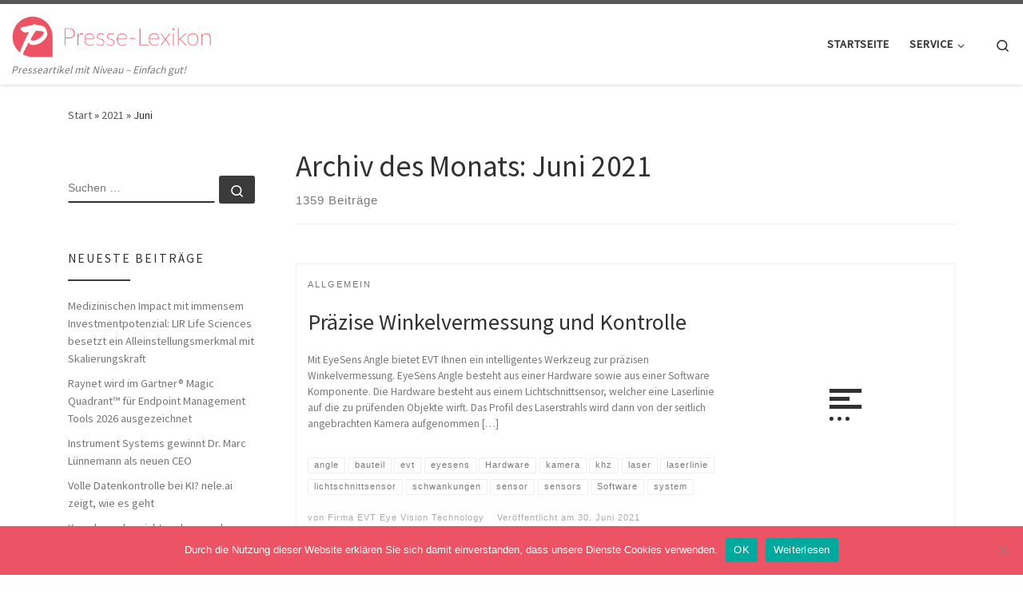

--- FILE ---
content_type: text/html; charset=UTF-8
request_url: https://www.presse-lexikon.de/2021/06/
body_size: 20936
content:
<!DOCTYPE html>
<!--[if IE 7]>
<html class="ie ie7" lang="de">
<![endif]-->
<!--[if IE 8]>
<html class="ie ie8" lang="de">
<![endif]-->
<!--[if !(IE 7) | !(IE 8)  ]><!-->
<html lang="de" class="no-js">
<!--<![endif]-->
<head>
<meta charset="UTF-8" />
<meta http-equiv="X-UA-Compatible" content="IE=EDGE" />
<meta name="viewport" content="width=device-width, initial-scale=1.0" />
<link rel="profile"  href="https://gmpg.org/xfn/11" />
<link rel="pingback" href="https://www.presse-lexikon.de/xmlrpc.php" />
<script>(function(html){html.className = html.className.replace(/\bno-js\b/,'js')})(document.documentElement);</script>
<meta name='robots' content='noindex, follow' />
<!-- This site is optimized with the Yoast SEO plugin v24.3 - https://yoast.com/wordpress/plugins/seo/ -->
<title>Juni 2021 - Presse-Lexikon</title>
<meta property="og:locale" content="de_DE" />
<meta property="og:type" content="website" />
<meta property="og:title" content="Juni 2021 - Presse-Lexikon" />
<meta property="og:url" content="https://www.presse-lexikon.de/2021/06/" />
<meta property="og:site_name" content="Presse-Lexikon" />
<meta name="twitter:card" content="summary_large_image" />
<script type="application/ld+json" class="yoast-schema-graph">{"@context":"https://schema.org","@graph":[{"@type":"CollectionPage","@id":"https://www.presse-lexikon.de/2021/06/","url":"https://www.presse-lexikon.de/2021/06/","name":"Juni 2021 - Presse-Lexikon","isPartOf":{"@id":"https://www.presse-lexikon.de/#website"},"primaryImageOfPage":{"@id":"https://www.presse-lexikon.de/2021/06/#primaryimage"},"image":{"@id":"https://www.presse-lexikon.de/2021/06/#primaryimage"},"thumbnailUrl":"https://www.presse-lexikon.de/wp-content/uploads/sites/11/2023/03/1678711743-1234768_1280x1024.jpg","breadcrumb":{"@id":"https://www.presse-lexikon.de/2021/06/#breadcrumb"},"inLanguage":"de"},{"@type":"ImageObject","inLanguage":"de","@id":"https://www.presse-lexikon.de/2021/06/#primaryimage","url":"https://www.presse-lexikon.de/wp-content/uploads/sites/11/2023/03/1678711743-1234768_1280x1024.jpg","contentUrl":"https://www.presse-lexikon.de/wp-content/uploads/sites/11/2023/03/1678711743-1234768_1280x1024.jpg","width":342,"height":222,"caption":""},{"@type":"BreadcrumbList","@id":"https://www.presse-lexikon.de/2021/06/#breadcrumb","itemListElement":[{"@type":"ListItem","position":1,"name":"Startseite","item":"https://www.presse-lexikon.de/"},{"@type":"ListItem","position":2,"name":"Archive für Juni 2021"}]},{"@type":"WebSite","@id":"https://www.presse-lexikon.de/#website","url":"https://www.presse-lexikon.de/","name":"Presse-Lexikon","description":"Presseartikel mit Niveau – Einfach gut!","potentialAction":[{"@type":"SearchAction","target":{"@type":"EntryPoint","urlTemplate":"https://www.presse-lexikon.de/?s={search_term_string}"},"query-input":{"@type":"PropertyValueSpecification","valueRequired":true,"valueName":"search_term_string"}}],"inLanguage":"de"}]}</script>
<!-- / Yoast SEO plugin. -->
<link rel="alternate" type="application/rss+xml" title="Presse-Lexikon &raquo; Feed" href="https://www.presse-lexikon.de/feed/" />
<script>
window._wpemojiSettings = {"baseUrl":"https:\/\/s.w.org\/images\/core\/emoji\/15.0.3\/72x72\/","ext":".png","svgUrl":"https:\/\/s.w.org\/images\/core\/emoji\/15.0.3\/svg\/","svgExt":".svg","source":{"concatemoji":"https:\/\/www.presse-lexikon.de\/wp-includes\/js\/wp-emoji-release.min.js?ver=6.5.7"}};
/*! This file is auto-generated */
!function(i,n){var o,s,e;function c(e){try{var t={supportTests:e,timestamp:(new Date).valueOf()};sessionStorage.setItem(o,JSON.stringify(t))}catch(e){}}function p(e,t,n){e.clearRect(0,0,e.canvas.width,e.canvas.height),e.fillText(t,0,0);var t=new Uint32Array(e.getImageData(0,0,e.canvas.width,e.canvas.height).data),r=(e.clearRect(0,0,e.canvas.width,e.canvas.height),e.fillText(n,0,0),new Uint32Array(e.getImageData(0,0,e.canvas.width,e.canvas.height).data));return t.every(function(e,t){return e===r[t]})}function u(e,t,n){switch(t){case"flag":return n(e,"\ud83c\udff3\ufe0f\u200d\u26a7\ufe0f","\ud83c\udff3\ufe0f\u200b\u26a7\ufe0f")?!1:!n(e,"\ud83c\uddfa\ud83c\uddf3","\ud83c\uddfa\u200b\ud83c\uddf3")&&!n(e,"\ud83c\udff4\udb40\udc67\udb40\udc62\udb40\udc65\udb40\udc6e\udb40\udc67\udb40\udc7f","\ud83c\udff4\u200b\udb40\udc67\u200b\udb40\udc62\u200b\udb40\udc65\u200b\udb40\udc6e\u200b\udb40\udc67\u200b\udb40\udc7f");case"emoji":return!n(e,"\ud83d\udc26\u200d\u2b1b","\ud83d\udc26\u200b\u2b1b")}return!1}function f(e,t,n){var r="undefined"!=typeof WorkerGlobalScope&&self instanceof WorkerGlobalScope?new OffscreenCanvas(300,150):i.createElement("canvas"),a=r.getContext("2d",{willReadFrequently:!0}),o=(a.textBaseline="top",a.font="600 32px Arial",{});return e.forEach(function(e){o[e]=t(a,e,n)}),o}function t(e){var t=i.createElement("script");t.src=e,t.defer=!0,i.head.appendChild(t)}"undefined"!=typeof Promise&&(o="wpEmojiSettingsSupports",s=["flag","emoji"],n.supports={everything:!0,everythingExceptFlag:!0},e=new Promise(function(e){i.addEventListener("DOMContentLoaded",e,{once:!0})}),new Promise(function(t){var n=function(){try{var e=JSON.parse(sessionStorage.getItem(o));if("object"==typeof e&&"number"==typeof e.timestamp&&(new Date).valueOf()<e.timestamp+604800&&"object"==typeof e.supportTests)return e.supportTests}catch(e){}return null}();if(!n){if("undefined"!=typeof Worker&&"undefined"!=typeof OffscreenCanvas&&"undefined"!=typeof URL&&URL.createObjectURL&&"undefined"!=typeof Blob)try{var e="postMessage("+f.toString()+"("+[JSON.stringify(s),u.toString(),p.toString()].join(",")+"));",r=new Blob([e],{type:"text/javascript"}),a=new Worker(URL.createObjectURL(r),{name:"wpTestEmojiSupports"});return void(a.onmessage=function(e){c(n=e.data),a.terminate(),t(n)})}catch(e){}c(n=f(s,u,p))}t(n)}).then(function(e){for(var t in e)n.supports[t]=e[t],n.supports.everything=n.supports.everything&&n.supports[t],"flag"!==t&&(n.supports.everythingExceptFlag=n.supports.everythingExceptFlag&&n.supports[t]);n.supports.everythingExceptFlag=n.supports.everythingExceptFlag&&!n.supports.flag,n.DOMReady=!1,n.readyCallback=function(){n.DOMReady=!0}}).then(function(){return e}).then(function(){var e;n.supports.everything||(n.readyCallback(),(e=n.source||{}).concatemoji?t(e.concatemoji):e.wpemoji&&e.twemoji&&(t(e.twemoji),t(e.wpemoji)))}))}((window,document),window._wpemojiSettings);
</script>
<style id='wp-emoji-styles-inline-css'>
img.wp-smiley, img.emoji {
display: inline !important;
border: none !important;
box-shadow: none !important;
height: 1em !important;
width: 1em !important;
margin: 0 0.07em !important;
vertical-align: -0.1em !important;
background: none !important;
padding: 0 !important;
}
</style>
<link rel='stylesheet' id='wp-block-library-css' href='//www.presse-lexikon.de/wp-content/cache/www.presse-lexikon.de/wpfc-minified/d6t2rajc/9tm9h.css' media='all' />
<style id='classic-theme-styles-inline-css'>
/*! This file is auto-generated */
.wp-block-button__link{color:#fff;background-color:#32373c;border-radius:9999px;box-shadow:none;text-decoration:none;padding:calc(.667em + 2px) calc(1.333em + 2px);font-size:1.125em}.wp-block-file__button{background:#32373c;color:#fff;text-decoration:none}
</style>
<style id='global-styles-inline-css'>
body{--wp--preset--color--black: #000000;--wp--preset--color--cyan-bluish-gray: #abb8c3;--wp--preset--color--white: #ffffff;--wp--preset--color--pale-pink: #f78da7;--wp--preset--color--vivid-red: #cf2e2e;--wp--preset--color--luminous-vivid-orange: #ff6900;--wp--preset--color--luminous-vivid-amber: #fcb900;--wp--preset--color--light-green-cyan: #7bdcb5;--wp--preset--color--vivid-green-cyan: #00d084;--wp--preset--color--pale-cyan-blue: #8ed1fc;--wp--preset--color--vivid-cyan-blue: #0693e3;--wp--preset--color--vivid-purple: #9b51e0;--wp--preset--gradient--vivid-cyan-blue-to-vivid-purple: linear-gradient(135deg,rgba(6,147,227,1) 0%,rgb(155,81,224) 100%);--wp--preset--gradient--light-green-cyan-to-vivid-green-cyan: linear-gradient(135deg,rgb(122,220,180) 0%,rgb(0,208,130) 100%);--wp--preset--gradient--luminous-vivid-amber-to-luminous-vivid-orange: linear-gradient(135deg,rgba(252,185,0,1) 0%,rgba(255,105,0,1) 100%);--wp--preset--gradient--luminous-vivid-orange-to-vivid-red: linear-gradient(135deg,rgba(255,105,0,1) 0%,rgb(207,46,46) 100%);--wp--preset--gradient--very-light-gray-to-cyan-bluish-gray: linear-gradient(135deg,rgb(238,238,238) 0%,rgb(169,184,195) 100%);--wp--preset--gradient--cool-to-warm-spectrum: linear-gradient(135deg,rgb(74,234,220) 0%,rgb(151,120,209) 20%,rgb(207,42,186) 40%,rgb(238,44,130) 60%,rgb(251,105,98) 80%,rgb(254,248,76) 100%);--wp--preset--gradient--blush-light-purple: linear-gradient(135deg,rgb(255,206,236) 0%,rgb(152,150,240) 100%);--wp--preset--gradient--blush-bordeaux: linear-gradient(135deg,rgb(254,205,165) 0%,rgb(254,45,45) 50%,rgb(107,0,62) 100%);--wp--preset--gradient--luminous-dusk: linear-gradient(135deg,rgb(255,203,112) 0%,rgb(199,81,192) 50%,rgb(65,88,208) 100%);--wp--preset--gradient--pale-ocean: linear-gradient(135deg,rgb(255,245,203) 0%,rgb(182,227,212) 50%,rgb(51,167,181) 100%);--wp--preset--gradient--electric-grass: linear-gradient(135deg,rgb(202,248,128) 0%,rgb(113,206,126) 100%);--wp--preset--gradient--midnight: linear-gradient(135deg,rgb(2,3,129) 0%,rgb(40,116,252) 100%);--wp--preset--font-size--small: 13px;--wp--preset--font-size--medium: 20px;--wp--preset--font-size--large: 36px;--wp--preset--font-size--x-large: 42px;--wp--preset--spacing--20: 0.44rem;--wp--preset--spacing--30: 0.67rem;--wp--preset--spacing--40: 1rem;--wp--preset--spacing--50: 1.5rem;--wp--preset--spacing--60: 2.25rem;--wp--preset--spacing--70: 3.38rem;--wp--preset--spacing--80: 5.06rem;--wp--preset--shadow--natural: 6px 6px 9px rgba(0, 0, 0, 0.2);--wp--preset--shadow--deep: 12px 12px 50px rgba(0, 0, 0, 0.4);--wp--preset--shadow--sharp: 6px 6px 0px rgba(0, 0, 0, 0.2);--wp--preset--shadow--outlined: 6px 6px 0px -3px rgba(255, 255, 255, 1), 6px 6px rgba(0, 0, 0, 1);--wp--preset--shadow--crisp: 6px 6px 0px rgba(0, 0, 0, 1);}:where(.is-layout-flex){gap: 0.5em;}:where(.is-layout-grid){gap: 0.5em;}body .is-layout-flex{display: flex;}body .is-layout-flex{flex-wrap: wrap;align-items: center;}body .is-layout-flex > *{margin: 0;}body .is-layout-grid{display: grid;}body .is-layout-grid > *{margin: 0;}:where(.wp-block-columns.is-layout-flex){gap: 2em;}:where(.wp-block-columns.is-layout-grid){gap: 2em;}:where(.wp-block-post-template.is-layout-flex){gap: 1.25em;}:where(.wp-block-post-template.is-layout-grid){gap: 1.25em;}.has-black-color{color: var(--wp--preset--color--black) !important;}.has-cyan-bluish-gray-color{color: var(--wp--preset--color--cyan-bluish-gray) !important;}.has-white-color{color: var(--wp--preset--color--white) !important;}.has-pale-pink-color{color: var(--wp--preset--color--pale-pink) !important;}.has-vivid-red-color{color: var(--wp--preset--color--vivid-red) !important;}.has-luminous-vivid-orange-color{color: var(--wp--preset--color--luminous-vivid-orange) !important;}.has-luminous-vivid-amber-color{color: var(--wp--preset--color--luminous-vivid-amber) !important;}.has-light-green-cyan-color{color: var(--wp--preset--color--light-green-cyan) !important;}.has-vivid-green-cyan-color{color: var(--wp--preset--color--vivid-green-cyan) !important;}.has-pale-cyan-blue-color{color: var(--wp--preset--color--pale-cyan-blue) !important;}.has-vivid-cyan-blue-color{color: var(--wp--preset--color--vivid-cyan-blue) !important;}.has-vivid-purple-color{color: var(--wp--preset--color--vivid-purple) !important;}.has-black-background-color{background-color: var(--wp--preset--color--black) !important;}.has-cyan-bluish-gray-background-color{background-color: var(--wp--preset--color--cyan-bluish-gray) !important;}.has-white-background-color{background-color: var(--wp--preset--color--white) !important;}.has-pale-pink-background-color{background-color: var(--wp--preset--color--pale-pink) !important;}.has-vivid-red-background-color{background-color: var(--wp--preset--color--vivid-red) !important;}.has-luminous-vivid-orange-background-color{background-color: var(--wp--preset--color--luminous-vivid-orange) !important;}.has-luminous-vivid-amber-background-color{background-color: var(--wp--preset--color--luminous-vivid-amber) !important;}.has-light-green-cyan-background-color{background-color: var(--wp--preset--color--light-green-cyan) !important;}.has-vivid-green-cyan-background-color{background-color: var(--wp--preset--color--vivid-green-cyan) !important;}.has-pale-cyan-blue-background-color{background-color: var(--wp--preset--color--pale-cyan-blue) !important;}.has-vivid-cyan-blue-background-color{background-color: var(--wp--preset--color--vivid-cyan-blue) !important;}.has-vivid-purple-background-color{background-color: var(--wp--preset--color--vivid-purple) !important;}.has-black-border-color{border-color: var(--wp--preset--color--black) !important;}.has-cyan-bluish-gray-border-color{border-color: var(--wp--preset--color--cyan-bluish-gray) !important;}.has-white-border-color{border-color: var(--wp--preset--color--white) !important;}.has-pale-pink-border-color{border-color: var(--wp--preset--color--pale-pink) !important;}.has-vivid-red-border-color{border-color: var(--wp--preset--color--vivid-red) !important;}.has-luminous-vivid-orange-border-color{border-color: var(--wp--preset--color--luminous-vivid-orange) !important;}.has-luminous-vivid-amber-border-color{border-color: var(--wp--preset--color--luminous-vivid-amber) !important;}.has-light-green-cyan-border-color{border-color: var(--wp--preset--color--light-green-cyan) !important;}.has-vivid-green-cyan-border-color{border-color: var(--wp--preset--color--vivid-green-cyan) !important;}.has-pale-cyan-blue-border-color{border-color: var(--wp--preset--color--pale-cyan-blue) !important;}.has-vivid-cyan-blue-border-color{border-color: var(--wp--preset--color--vivid-cyan-blue) !important;}.has-vivid-purple-border-color{border-color: var(--wp--preset--color--vivid-purple) !important;}.has-vivid-cyan-blue-to-vivid-purple-gradient-background{background: var(--wp--preset--gradient--vivid-cyan-blue-to-vivid-purple) !important;}.has-light-green-cyan-to-vivid-green-cyan-gradient-background{background: var(--wp--preset--gradient--light-green-cyan-to-vivid-green-cyan) !important;}.has-luminous-vivid-amber-to-luminous-vivid-orange-gradient-background{background: var(--wp--preset--gradient--luminous-vivid-amber-to-luminous-vivid-orange) !important;}.has-luminous-vivid-orange-to-vivid-red-gradient-background{background: var(--wp--preset--gradient--luminous-vivid-orange-to-vivid-red) !important;}.has-very-light-gray-to-cyan-bluish-gray-gradient-background{background: var(--wp--preset--gradient--very-light-gray-to-cyan-bluish-gray) !important;}.has-cool-to-warm-spectrum-gradient-background{background: var(--wp--preset--gradient--cool-to-warm-spectrum) !important;}.has-blush-light-purple-gradient-background{background: var(--wp--preset--gradient--blush-light-purple) !important;}.has-blush-bordeaux-gradient-background{background: var(--wp--preset--gradient--blush-bordeaux) !important;}.has-luminous-dusk-gradient-background{background: var(--wp--preset--gradient--luminous-dusk) !important;}.has-pale-ocean-gradient-background{background: var(--wp--preset--gradient--pale-ocean) !important;}.has-electric-grass-gradient-background{background: var(--wp--preset--gradient--electric-grass) !important;}.has-midnight-gradient-background{background: var(--wp--preset--gradient--midnight) !important;}.has-small-font-size{font-size: var(--wp--preset--font-size--small) !important;}.has-medium-font-size{font-size: var(--wp--preset--font-size--medium) !important;}.has-large-font-size{font-size: var(--wp--preset--font-size--large) !important;}.has-x-large-font-size{font-size: var(--wp--preset--font-size--x-large) !important;}
.wp-block-navigation a:where(:not(.wp-element-button)){color: inherit;}
:where(.wp-block-post-template.is-layout-flex){gap: 1.25em;}:where(.wp-block-post-template.is-layout-grid){gap: 1.25em;}
:where(.wp-block-columns.is-layout-flex){gap: 2em;}:where(.wp-block-columns.is-layout-grid){gap: 2em;}
.wp-block-pullquote{font-size: 1.5em;line-height: 1.6;}
</style>
<link rel='stylesheet' id='cookie-notice-front-css' href='//www.presse-lexikon.de/wp-content/cache/www.presse-lexikon.de/wpfc-minified/30h0u62e/9tm9h.css' media='all' />
<link rel='stylesheet' id='topicportal-remote-canonicals-frontend-css' href='//www.presse-lexikon.de/wp-content/plugins/topicportal-remote-canonicals/assets/css/frontend.css?ver=1.0.0' media='all' />
<link rel='stylesheet' id='customizr-main-css' href='//www.presse-lexikon.de/wp-content/cache/www.presse-lexikon.de/wpfc-minified/dogcr8q/9tm9h.css' media='all' />
<style id='customizr-main-inline-css'>
.tc-header.border-top { border-top-width: 5px; border-top-style: solid }
#czr-push-footer { display: none; visibility: hidden; }
.czr-sticky-footer #czr-push-footer.sticky-footer-enabled { display: block; }
</style>
<link rel="preload" class="mv-grow-style" href="https://www.presse-lexikon.de/wp-content/plugins/social-pug/assets/dist/style-frontend-pro.css?ver=1.35.1" as="style"><noscript><link rel='stylesheet' id='dpsp-frontend-style-pro-css' href='//www.presse-lexikon.de/wp-content/cache/www.presse-lexikon.de/wpfc-minified/lmmr5cag/9tm9h.css' media='all' />
</noscript><script id="cookie-notice-front-js-before">
var cnArgs = {"ajaxUrl":"https:\/\/www.presse-lexikon.de\/wp-admin\/admin-ajax.php","nonce":"d53a71b03d","hideEffect":"fade","position":"bottom","onScroll":false,"onScrollOffset":100,"onClick":false,"cookieName":"cookie_notice_accepted","cookieTime":2592000,"cookieTimeRejected":2592000,"globalCookie":false,"redirection":false,"cache":false,"revokeCookies":false,"revokeCookiesOpt":"automatic"};
</script>
<script src="https://www.presse-lexikon.de/wp-content/plugins/cookie-notice/js/front.min.js?ver=2.5.7" id="cookie-notice-front-js"></script>
<script src="https://www.presse-lexikon.de/wp-includes/js/jquery/jquery.min.js?ver=3.7.1" id="jquery-core-js"></script>
<script src="https://www.presse-lexikon.de/wp-includes/js/jquery/jquery-migrate.min.js?ver=3.4.1" id="jquery-migrate-js"></script>
<script src="https://www.presse-lexikon.de/wp-content/themes/customizr/assets/front/js/libs/modernizr.min.js?ver=4.4.24" id="modernizr-js"></script>
<script src="https://www.presse-lexikon.de/wp-includes/js/underscore.min.js?ver=1.13.4" id="underscore-js"></script>
<script id="tc-scripts-js-extra">
var CZRParams = {"assetsPath":"https:\/\/www.presse-lexikon.de\/wp-content\/themes\/customizr\/assets\/front\/","mainScriptUrl":"https:\/\/www.presse-lexikon.de\/wp-content\/themes\/customizr\/assets\/front\/js\/tc-scripts.min.js?4.4.24","deferFontAwesome":"1","fontAwesomeUrl":"https:\/\/www.presse-lexikon.de\/wp-content\/themes\/customizr\/assets\/shared\/fonts\/fa\/css\/fontawesome-all.min.css?4.4.24","_disabled":[],"centerSliderImg":"1","isLightBoxEnabled":"1","SmoothScroll":{"Enabled":true,"Options":{"touchpadSupport":false}},"isAnchorScrollEnabled":"","anchorSmoothScrollExclude":{"simple":["[class*=edd]",".carousel-control","[data-toggle=\"modal\"]","[data-toggle=\"dropdown\"]","[data-toggle=\"czr-dropdown\"]","[data-toggle=\"tooltip\"]","[data-toggle=\"popover\"]","[data-toggle=\"collapse\"]","[data-toggle=\"czr-collapse\"]","[data-toggle=\"tab\"]","[data-toggle=\"pill\"]","[data-toggle=\"czr-pill\"]","[class*=upme]","[class*=um-]"],"deep":{"classes":[],"ids":[]}},"timerOnScrollAllBrowsers":"1","centerAllImg":"1","HasComments":"","LoadModernizr":"1","stickyHeader":"","extLinksStyle":"","extLinksTargetExt":"","extLinksSkipSelectors":{"classes":["btn","button"],"ids":[]},"dropcapEnabled":"","dropcapWhere":{"post":"","page":""},"dropcapMinWords":"","dropcapSkipSelectors":{"tags":["IMG","IFRAME","H1","H2","H3","H4","H5","H6","BLOCKQUOTE","UL","OL"],"classes":["btn"],"id":[]},"imgSmartLoadEnabled":"","imgSmartLoadOpts":{"parentSelectors":["[class*=grid-container], .article-container",".__before_main_wrapper",".widget-front",".post-related-articles",".tc-singular-thumbnail-wrapper",".sek-module-inner"],"opts":{"excludeImg":[".tc-holder-img"]}},"imgSmartLoadsForSliders":"","pluginCompats":[],"isWPMobile":"","menuStickyUserSettings":{"desktop":"stick_up","mobile":"stick_up"},"adminAjaxUrl":"https:\/\/www.presse-lexikon.de\/wp-admin\/admin-ajax.php","ajaxUrl":"https:\/\/www.presse-lexikon.de\/?czrajax=1","frontNonce":{"id":"CZRFrontNonce","handle":"1f01ac94d7"},"isDevMode":"","isModernStyle":"1","i18n":{"Permanently dismiss":"Dauerhaft ausblenden"},"frontNotifications":{"welcome":{"enabled":false,"content":"","dismissAction":"dismiss_welcome_note_front"}},"preloadGfonts":"1","googleFonts":"Source+Sans+Pro","version":"4.4.24"};
</script>
<script src="https://www.presse-lexikon.de/wp-content/themes/customizr/assets/front/js/tc-scripts.min.js?ver=4.4.24" id="tc-scripts-js" defer></script>
<link rel="https://api.w.org/" href="https://www.presse-lexikon.de/wp-json/" /><link rel="EditURI" type="application/rsd+xml" title="RSD" href="https://www.presse-lexikon.de/xmlrpc.php?rsd" />
<meta name="generator" content="WordPress 6.5.7" />
<script type="text/javascript">
var jQueryMigrateHelperHasSentDowngrade = false;
window.onerror = function( msg, url, line, col, error ) {
// Break out early, do not processing if a downgrade reqeust was already sent.
if ( jQueryMigrateHelperHasSentDowngrade ) {
return true;
}
var xhr = new XMLHttpRequest();
var nonce = '35d69db6b2';
var jQueryFunctions = [
'andSelf',
'browser',
'live',
'boxModel',
'support.boxModel',
'size',
'swap',
'clean',
'sub',
];
var match_pattern = /\)\.(.+?) is not a function/;
var erroredFunction = msg.match( match_pattern );
// If there was no matching functions, do not try to downgrade.
if ( null === erroredFunction || typeof erroredFunction !== 'object' || typeof erroredFunction[1] === "undefined" || -1 === jQueryFunctions.indexOf( erroredFunction[1] ) ) {
return true;
}
// Set that we've now attempted a downgrade request.
jQueryMigrateHelperHasSentDowngrade = true;
xhr.open( 'POST', 'https://www.presse-lexikon.de/wp-admin/admin-ajax.php' );
xhr.setRequestHeader( 'Content-Type', 'application/x-www-form-urlencoded' );
xhr.onload = function () {
var response,
reload = false;
if ( 200 === xhr.status ) {
try {
response = JSON.parse( xhr.response );
reload = response.data.reload;
} catch ( e ) {
reload = false;
}
}
// Automatically reload the page if a deprecation caused an automatic downgrade, ensure visitors get the best possible experience.
if ( reload ) {
location.reload();
}
};
xhr.send( encodeURI( 'action=jquery-migrate-downgrade-version&_wpnonce=' + nonce ) );
// Suppress error alerts in older browsers
return true;
}
</script>
<link rel="preload" as="font" type="font/woff2" href="https://www.presse-lexikon.de/wp-content/themes/customizr/assets/shared/fonts/customizr/customizr.woff2?128396981" crossorigin="anonymous"/>
<meta name="hubbub-info" description="Hubbub 1.35.1"><link rel="icon" href="https://www.presse-lexikon.de/wp-content/uploads/sites/11/2017/10/cropped-icon-3-32x32.png" sizes="32x32" />
<link rel="icon" href="https://www.presse-lexikon.de/wp-content/uploads/sites/11/2017/10/cropped-icon-3-192x192.png" sizes="192x192" />
<link rel="apple-touch-icon" href="https://www.presse-lexikon.de/wp-content/uploads/sites/11/2017/10/cropped-icon-3-180x180.png" />
<meta name="msapplication-TileImage" content="https://www.presse-lexikon.de/wp-content/uploads/sites/11/2017/10/cropped-icon-3-270x270.png" />
<style id="wp-custom-css">
/*
Füge deinen eigenen CSS-Code nach diesem Kommentar hinter dem abschließenden Schrägstrich ein. 
Klicke auf das Hilfe-Symbol oben, um mehr zu erfahren.
*/
.pb-boilerplate,
.pb-company,
.pb-contacts,
.pb-links,
.pb-disclaimer {
margin-top: 20px;
}
.pb-contact-item
{
margin-bottom: 10px;
}
.pb-contact-item:first
{
margin-bottom: 0;
}
.pb-boilerplate > div:first-of-type,
.pb-company > div:first-of-type,
.pb-contacts > div:first-of-type,
.pb-links > div:first-of-type
{
font-weight: bold;
}
.pb-disclaimer {
font-size: smaller;
color: #aaa;
}
/* Kontakt Form */ 
input[type="tel"], input[type="email"], input[type="url"], input[type="password"], input[type="search"] {
padding: 2%;
border: none;
border-bottom: 2px solid #000;
text-align: left;
padding-left: 0;
}
form .form-control, form input[type=number], form input[type=text], form input[type=url], form input[type=password], form input[type=email], form textarea {
padding-top: 2%;
}
.czr-designer,
.czr-copyright{
visibility:hidden;
}
p.czr-credits:before{
content:'Copyright Presse-Lexikon';
color:#fff;
}
.pb-company{
padding: 10px 20px;
margin-bottom: 20px;
border: 1px solid #dbdada;
}
.pb-contacts{
background-color: #f5f5f5;
padding: 10px 20px;
margin-bottom: 20px;
}
.pb-disclaimer{
font-style: italic;
font-size: 80%;
}
#footer_one {
max-width: 100%;
flex: 0 0 100%;
-ms-flex: 0 0 100%;
}
</style>
<style id="sccss"></style></head>
<body class="archive date wp-embed-responsive cookies-not-set czr-link-hover-underline header-skin-light footer-skin-dark czr-l-sidebar tc-center-images czr-full-layout customizr-4-4-24 czr-post-list-context czr-sticky-footer">
<a class="screen-reader-text skip-link" href="#content">Zum Inhalt springen</a>
<div id="tc-page-wrap" class="">
<header class="tpnav-header__header tc-header sl-logo_left sticky-brand-shrink-on sticky-transparent border-top czr-submenu-fade czr-submenu-move" >
<div class="primary-navbar__wrapper d-none d-lg-block has-horizontal-menu desktop-sticky" >
<div class="container-fluid">
<div class="row align-items-center flex-row primary-navbar__row">
<div class="branding__container col col-auto" >
<div class="branding align-items-center flex-column ">
<div class="branding-row d-flex flex-row align-items-center align-self-start">
<div class="navbar-brand col-auto " >
<a class="navbar-brand-sitelogo" href="https://www.presse-lexikon.de/" aria-label="Presse-Lexikon | Presseartikel mit Niveau – Einfach gut!" data-wpel-link="internal">
<img src="https://www.presse-lexikon.de/wp-content/uploads/sites/11/2017/10/cropped-logo.png" alt="Zurück zur Startseite" class="" width="693" height="149" style="max-width:250px;max-height:100px" data-no-retina>  </a>
</div>
</div>
<span class="header-tagline " >
Presseartikel mit Niveau – Einfach gut!</span>
</div>
</div>
<div class="primary-nav__container justify-content-lg-around col col-lg-auto flex-lg-column" >
<div class="primary-nav__wrapper flex-lg-row align-items-center justify-content-end">
<nav class="primary-nav__nav col" id="primary-nav">
<div class="nav__menu-wrapper primary-nav__menu-wrapper justify-content-end czr-open-on-hover" >
<ul id="main-menu" class="primary-nav__menu regular-nav nav__menu nav"><li id="menu-item-4083" class="menu-item menu-item-type-custom menu-item-object-custom menu-item-home menu-item-4083"><a href="https://www.presse-lexikon.de" class="nav__link" data-wpel-link="internal"><span class="nav__title">Startseite</span></a></li>
<li id="menu-item-4085" class="menu-item menu-item-type-custom menu-item-object-custom menu-item-has-children czr-dropdown menu-item-4085"><a data-toggle="czr-dropdown" aria-haspopup="true" aria-expanded="false" href="https://www.presse-lexikon.de/kontakt" class="nav__link" data-wpel-link="internal"><span class="nav__title">Service</span><span class="caret__dropdown-toggler"><i class="icn-down-small"></i></span></a>
<ul class="dropdown-menu czr-dropdown-menu">
<li id="menu-item-4084" class="menu-item menu-item-type-post_type menu-item-object-page dropdown-item menu-item-4084"><a href="https://www.presse-lexikon.de/kontakt/" class="nav__link" data-wpel-link="internal"><span class="nav__title">Kontakt</span></a></li>
<li id="menu-item-5377" class="menu-item menu-item-type-post_type menu-item-object-page dropdown-item menu-item-5377"><a href="https://www.presse-lexikon.de/impressum/" class="nav__link" data-wpel-link="internal"><span class="nav__title">Impressum</span></a></li>
<li id="menu-item-240104" class="menu-item menu-item-type-post_type menu-item-object-page dropdown-item menu-item-240104"><a href="https://www.presse-lexikon.de/datenschutzerklaerung/" class="nav__link" data-wpel-link="internal"><span class="nav__title">Datenschutzerklärung</span></a></li>
</ul>
</li>
</ul></div>        </nav>
<div class="primary-nav__utils nav__utils col-auto" >
<ul class="nav utils flex-row flex-nowrap regular-nav">
<li class="nav__search " >
<a href="#" class="search-toggle_btn icn-search czr-overlay-toggle_btn" aria-expanded="false"><span class="sr-only">Search</span></a>
<div class="czr-search-expand">
<div class="czr-search-expand-inner"><div class="search-form__container " >
<form action="https://www.presse-lexikon.de/" method="get" class="czr-form search-form">
<div class="form-group czr-focus">
<label for="s-6969e3adbeafa" id="lsearch-6969e3adbeafa">
<span class="screen-reader-text">Suche</span>
<input id="s-6969e3adbeafa" class="form-control czr-search-field" name="s" type="search" value="" aria-describedby="lsearch-6969e3adbeafa" placeholder="Suchen …">
</label>
<button type="submit" class="button"><i class="icn-search"></i><span class="screen-reader-text">Suchen …</span></button>
</div>
</form>
</div></div>
</div>
</li>
</ul>
</div>  </div>
</div>
</div>
</div>
</div>    <div class="mobile-navbar__wrapper d-lg-none mobile-sticky" >
<div class="branding__container justify-content-between align-items-center container-fluid" >
<div class="branding flex-column">
<div class="branding-row d-flex align-self-start flex-row align-items-center">
<div class="navbar-brand col-auto " >
<a class="navbar-brand-sitelogo" href="https://www.presse-lexikon.de/" aria-label="Presse-Lexikon | Presseartikel mit Niveau – Einfach gut!" data-wpel-link="internal">
<img src="https://www.presse-lexikon.de/wp-content/uploads/sites/11/2017/10/cropped-logo.png" alt="Zurück zur Startseite" class="" width="693" height="149" style="max-width:250px;max-height:100px" data-no-retina>  </a>
</div>
</div>
</div>
<div class="mobile-utils__wrapper nav__utils regular-nav">
<ul class="nav utils row flex-row flex-nowrap">
<li class="hamburger-toggler__container " >
<button class="ham-toggler-menu czr-collapsed" data-toggle="czr-collapse" data-target="#mobile-nav"><span class="ham__toggler-span-wrapper"><span class="line line-1"></span><span class="line line-2"></span><span class="line line-3"></span></span><span class="screen-reader-text">Menü</span></button>
</li>
</ul>
</div>
</div>
<div class="mobile-nav__container " >
<nav class="mobile-nav__nav flex-column czr-collapse" id="mobile-nav">
<div class="mobile-nav__inner container-fluid">
<div class="header-search__container ">
<div class="search-form__container " >
<form action="https://www.presse-lexikon.de/" method="get" class="czr-form search-form">
<div class="form-group czr-focus">
<label for="s-6969e3adbff57" id="lsearch-6969e3adbff57">
<span class="screen-reader-text">Suche</span>
<input id="s-6969e3adbff57" class="form-control czr-search-field" name="s" type="search" value="" aria-describedby="lsearch-6969e3adbff57" placeholder="Suchen …">
</label>
<button type="submit" class="button"><i class="icn-search"></i><span class="screen-reader-text">Suchen …</span></button>
</div>
</form>
</div></div><div class="nav__menu-wrapper mobile-nav__menu-wrapper czr-open-on-click" >
<ul id="mobile-nav-menu" class="mobile-nav__menu vertical-nav nav__menu flex-column nav"><li class="menu-item menu-item-type-custom menu-item-object-custom menu-item-home menu-item-4083"><a href="https://www.presse-lexikon.de" class="nav__link" data-wpel-link="internal"><span class="nav__title">Startseite</span></a></li>
<li class="menu-item menu-item-type-custom menu-item-object-custom menu-item-has-children czr-dropdown menu-item-4085"><span class="display-flex nav__link-wrapper align-items-start"><a href="https://www.presse-lexikon.de/kontakt" class="nav__link" data-wpel-link="internal"><span class="nav__title">Service</span></a><button data-toggle="czr-dropdown" aria-haspopup="true" aria-expanded="false" class="caret__dropdown-toggler czr-btn-link"><i class="icn-down-small"></i></button></span>
<ul class="dropdown-menu czr-dropdown-menu">
<li class="menu-item menu-item-type-post_type menu-item-object-page dropdown-item menu-item-4084"><a href="https://www.presse-lexikon.de/kontakt/" class="nav__link" data-wpel-link="internal"><span class="nav__title">Kontakt</span></a></li>
<li class="menu-item menu-item-type-post_type menu-item-object-page dropdown-item menu-item-5377"><a href="https://www.presse-lexikon.de/impressum/" class="nav__link" data-wpel-link="internal"><span class="nav__title">Impressum</span></a></li>
<li class="menu-item menu-item-type-post_type menu-item-object-page dropdown-item menu-item-240104"><a href="https://www.presse-lexikon.de/datenschutzerklaerung/" class="nav__link" data-wpel-link="internal"><span class="nav__title">Datenschutzerklärung</span></a></li>
</ul>
</li>
</ul></div>      </div>
</nav>
</div></div></header>
<div id="main-wrapper" class="section">
<div class="czr-hot-crumble container page-breadcrumbs" role="navigation" >
<div class="row">
<nav class="breadcrumbs col-12"><span class="trail-begin"><a href="https://www.presse-lexikon.de" title="Presse-Lexikon" rel="home" class="trail-begin" data-wpel-link="internal">Start</a></span> <span class="sep">&raquo;</span> <a href="https://www.presse-lexikon.de/2021/" title="2021" data-wpel-link="internal">2021</a> <span class="sep">&raquo;</span> <span class="trail-end">Juni</span></nav>  </div>
</div>
<div class="container" role="main">
<div class="flex-row row column-content-wrapper">
<div id="content" class="col-12 col-md-9 article-container">
<header class="archive-header " >
<div class="archive-header-inner">
<h1 class="archive-title">
Archiv des Monats:&nbsp;<span>Juni 2021</span>    </h1>
<div class="header-bottom">
<span>
1359 Beiträge        </span>
</div>
<hr class="featurette-divider">
</div>
</header><div class="grid-container grid-container__alternate semi-narrow" >
<div class="alternate__wrapper row">
<article id="post-141685" class="col-12 grid-item has-media no-thumb post-141685 post type-post status-publish format-standard has-post-thumbnail category-allgemein tag-angle tag-bauteil tag-evt tag-eyesens tag-hardware tag-kamera tag-khz tag-laser tag-laserlinie tag-lichtschnittsensor tag-schwankungen tag-sensor tag-sensors tag-software tag-system czr-hentry" >
<div class="grid__item col">
<div class="sections-wrapper flex-row-reverse czr-cover-sections row">
<section class="tc-thumbnail entry-media__holder col-lg-4 col-12 align-self-center" >
<div class="entry-media__wrapper czr__r-i ">
<div class="post-type__icon">
<a class="bg-icon-link icn-format" rel="bookmark" href="https://www.presse-lexikon.de/2021/06/30/praezise-winkelvermessung-und-kontrolle/" data-wpel-link="internal"></a>
</div>
</div>
</section>            <section class="tc-content entry-content__holder col">
<div class="entry-content__wrapper">
<header class="entry-header " >
<div class="entry-header-inner ">
<div class="tax__container post-info entry-meta">
<a class="tax__link" href="https://www.presse-lexikon.de/category/allgemein/" title="Alle Beiträge in Allgemein anzeigen" data-wpel-link="internal"> <span>Allgemein</span> </a>        </div>
<h2 class="entry-title">
<a class="czr-title" href="https://www.presse-lexikon.de/2021/06/30/praezise-winkelvermessung-und-kontrolle/" rel="bookmark" data-wpel-link="internal">Präzise Winkelvermessung und Kontrolle</a>
</h2>
</div>
</header><div class="tc-content-inner entry-summary"  >
<div class="czr-wp-the-content">
<p>Mit EyeSens Angle bietet EVT Ihnen ein intelligentes Werkzeug zur präzisen Winkelvermessung. EyeSens Angle besteht aus einer Hardware sowie aus einer Software Komponente. Die Hardware besteht aus einem Lichtschnittsensor, welcher eine Laserlinie auf die zu prüfenden Objekte wirft. Das Profil des Laserstrahls wird dann von der seitlich angebrachten Kamera aufgenommen [&hellip;]</p>
</div>
</div><footer class="entry-footer" >      <div class="post-tags entry-meta">
<ul class="tags">
<li><a class="tag__link btn btn-skin-dark-oh inverted" href="https://www.presse-lexikon.de/tag/angle/" title="Alle Beiträge in angle anzeigen" data-wpel-link="internal"> <span>angle</span> </a></li><li><a class="tag__link btn btn-skin-dark-oh inverted" href="https://www.presse-lexikon.de/tag/bauteil/" title="Alle Beiträge in bauteil anzeigen" data-wpel-link="internal"> <span>bauteil</span> </a></li><li><a class="tag__link btn btn-skin-dark-oh inverted" href="https://www.presse-lexikon.de/tag/evt/" title="Alle Beiträge in evt anzeigen" data-wpel-link="internal"> <span>evt</span> </a></li><li><a class="tag__link btn btn-skin-dark-oh inverted" href="https://www.presse-lexikon.de/tag/eyesens/" title="Alle Beiträge in eyesens anzeigen" data-wpel-link="internal"> <span>eyesens</span> </a></li><li><a class="tag__link btn btn-skin-dark-oh inverted" href="https://www.presse-lexikon.de/tag/hardware/" title="Alle Beiträge in Hardware anzeigen" data-wpel-link="internal"> <span>Hardware</span> </a></li><li><a class="tag__link btn btn-skin-dark-oh inverted" href="https://www.presse-lexikon.de/tag/kamera/" title="Alle Beiträge in kamera anzeigen" data-wpel-link="internal"> <span>kamera</span> </a></li><li><a class="tag__link btn btn-skin-dark-oh inverted" href="https://www.presse-lexikon.de/tag/khz/" title="Alle Beiträge in khz anzeigen" data-wpel-link="internal"> <span>khz</span> </a></li><li><a class="tag__link btn btn-skin-dark-oh inverted" href="https://www.presse-lexikon.de/tag/laser/" title="Alle Beiträge in laser anzeigen" data-wpel-link="internal"> <span>laser</span> </a></li><li><a class="tag__link btn btn-skin-dark-oh inverted" href="https://www.presse-lexikon.de/tag/laserlinie/" title="Alle Beiträge in laserlinie anzeigen" data-wpel-link="internal"> <span>laserlinie</span> </a></li><li><a class="tag__link btn btn-skin-dark-oh inverted" href="https://www.presse-lexikon.de/tag/lichtschnittsensor/" title="Alle Beiträge in lichtschnittsensor anzeigen" data-wpel-link="internal"> <span>lichtschnittsensor</span> </a></li><li><a class="tag__link btn btn-skin-dark-oh inverted" href="https://www.presse-lexikon.de/tag/schwankungen/" title="Alle Beiträge in schwankungen anzeigen" data-wpel-link="internal"> <span>schwankungen</span> </a></li><li><a class="tag__link btn btn-skin-dark-oh inverted" href="https://www.presse-lexikon.de/tag/sensor/" title="Alle Beiträge in sensor anzeigen" data-wpel-link="internal"> <span>sensor</span> </a></li><li><a class="tag__link btn btn-skin-dark-oh inverted" href="https://www.presse-lexikon.de/tag/sensors/" title="Alle Beiträge in sensors anzeigen" data-wpel-link="internal"> <span>sensors</span> </a></li><li><a class="tag__link btn btn-skin-dark-oh inverted" href="https://www.presse-lexikon.de/tag/software/" title="Alle Beiträge in Software anzeigen" data-wpel-link="internal"> <span>Software</span> </a></li><li><a class="tag__link btn btn-skin-dark-oh inverted" href="https://www.presse-lexikon.de/tag/system/" title="Alle Beiträge in system anzeigen" data-wpel-link="internal"> <span>system</span> </a></li>        </ul>
</div>
<div class="post-info clearfix entry-meta">
<div class="row flex-row">
<div class="col col-auto"><span class="author-meta">von <span class="author vcard"><span class="author_name"><a class="url fn n" href="https://www.presse-lexikon.de/author/firma_evteyevisiontechnology/" title="Alle Beiträge von Firma EVT Eye Vision Technology anzeigen" rel="author" data-wpel-link="internal">Firma EVT Eye Vision Technology</a></span></span></span></div>              <div class="col col-auto">
<div class="row">
<div class="col col-auto">Veröffentlicht am <a href="https://www.presse-lexikon.de/2021/06/30/praezise-winkelvermessung-und-kontrolle/" title="Permalink zu:&nbsp;Präzise Winkelvermessung und Kontrolle" rel="bookmark" data-wpel-link="internal"><time class="entry-date published updated" datetime="30. Juni 2021">30. Juni 2021</time></a></div>                </div>
</div>
</div>
</div>
</footer>              </div>
</section>
</div>
</div>
</article>
<article id="post-143572" class="col-12 grid-item has-media no-thumb post-143572 post type-post status-publish format-standard has-post-thumbnail category-allgemein tag-automobilzulieferer tag-automotive tag-eissmann tag-fahrzeuginnenraum tag-group tag-kaschierung tag-kinematik tag-kompetenzen tag-ktsn tag-kunststoffexperte tag-spritzguss tag-tech-integrator tag-technologien tag-tier-1 tag-vertikale-integration czr-hentry" >
<div class="grid__item col">
<div class="sections-wrapper flex-row czr-cover-sections row">
<section class="tc-thumbnail entry-media__holder col-lg-4 col-12 align-self-center" >
<div class="entry-media__wrapper czr__r-i ">
<div class="post-type__icon">
<a class="bg-icon-link icn-format" rel="bookmark" href="https://www.presse-lexikon.de/2021/06/30/die-eissmann-automotive-ktsn-gmbh-empfaengt-ob-hanke-am-standort-pirna/" data-wpel-link="internal"></a>
</div>
</div>
</section>            <section class="tc-content entry-content__holder col">
<div class="entry-content__wrapper">
<header class="entry-header " >
<div class="entry-header-inner ">
<div class="tax__container post-info entry-meta">
<a class="tax__link" href="https://www.presse-lexikon.de/category/allgemein/" title="Alle Beiträge in Allgemein anzeigen" data-wpel-link="internal"> <span>Allgemein</span> </a>        </div>
<h2 class="entry-title">
<a class="czr-title" href="https://www.presse-lexikon.de/2021/06/30/die-eissmann-automotive-ktsn-gmbh-empfaengt-ob-hanke-am-standort-pirna/" rel="bookmark" data-wpel-link="internal">Die Eissmann Automotive KTSN GmbH empfängt OB Hanke am Standort Pirna</a>
</h2>
</div>
</header><div class="tc-content-inner entry-summary"  >
<div class="czr-wp-the-content">
<p>Am 25. Juni 2021 durfte die Eissmann Automotive KTSN GmbH vertreten durch Herrn Dr. Wolfgang Braun, CEO der Eissmann Group Automotive und Herrn Robert Kozielski, Geschäftsführer der Standorte Pirna und Gera, den Oberbürgermeister Klaus-Peter Hanke am Standort in Pirna empfangen. Seit der Übernahme des insolventen Kunststoffexperten Minda KTSN Plastic Solutions [&hellip;]</p>
</div>
</div><footer class="entry-footer" >      <div class="post-tags entry-meta">
<ul class="tags">
<li><a class="tag__link btn btn-skin-dark-oh inverted" href="https://www.presse-lexikon.de/tag/automobilzulieferer/" title="Alle Beiträge in Automobilzulieferer anzeigen" data-wpel-link="internal"> <span>Automobilzulieferer</span> </a></li><li><a class="tag__link btn btn-skin-dark-oh inverted" href="https://www.presse-lexikon.de/tag/automotive/" title="Alle Beiträge in automotive anzeigen" data-wpel-link="internal"> <span>automotive</span> </a></li><li><a class="tag__link btn btn-skin-dark-oh inverted" href="https://www.presse-lexikon.de/tag/eissmann/" title="Alle Beiträge in eissmann anzeigen" data-wpel-link="internal"> <span>eissmann</span> </a></li><li><a class="tag__link btn btn-skin-dark-oh inverted" href="https://www.presse-lexikon.de/tag/fahrzeuginnenraum/" title="Alle Beiträge in Fahrzeuginnenraum anzeigen" data-wpel-link="internal"> <span>Fahrzeuginnenraum</span> </a></li><li><a class="tag__link btn btn-skin-dark-oh inverted" href="https://www.presse-lexikon.de/tag/group/" title="Alle Beiträge in group anzeigen" data-wpel-link="internal"> <span>group</span> </a></li><li><a class="tag__link btn btn-skin-dark-oh inverted" href="https://www.presse-lexikon.de/tag/kaschierung/" title="Alle Beiträge in kaschierung anzeigen" data-wpel-link="internal"> <span>kaschierung</span> </a></li><li><a class="tag__link btn btn-skin-dark-oh inverted" href="https://www.presse-lexikon.de/tag/kinematik/" title="Alle Beiträge in Kinematik anzeigen" data-wpel-link="internal"> <span>Kinematik</span> </a></li><li><a class="tag__link btn btn-skin-dark-oh inverted" href="https://www.presse-lexikon.de/tag/kompetenzen/" title="Alle Beiträge in kompetenzen anzeigen" data-wpel-link="internal"> <span>kompetenzen</span> </a></li><li><a class="tag__link btn btn-skin-dark-oh inverted" href="https://www.presse-lexikon.de/tag/ktsn/" title="Alle Beiträge in ktsn anzeigen" data-wpel-link="internal"> <span>ktsn</span> </a></li><li><a class="tag__link btn btn-skin-dark-oh inverted" href="https://www.presse-lexikon.de/tag/kunststoffexperte/" title="Alle Beiträge in kunststoffexperte anzeigen" data-wpel-link="internal"> <span>kunststoffexperte</span> </a></li><li><a class="tag__link btn btn-skin-dark-oh inverted" href="https://www.presse-lexikon.de/tag/spritzguss/" title="Alle Beiträge in Spritzguss anzeigen" data-wpel-link="internal"> <span>Spritzguss</span> </a></li><li><a class="tag__link btn btn-skin-dark-oh inverted" href="https://www.presse-lexikon.de/tag/tech-integrator/" title="Alle Beiträge in tech integrator anzeigen" data-wpel-link="internal"> <span>tech integrator</span> </a></li><li><a class="tag__link btn btn-skin-dark-oh inverted" href="https://www.presse-lexikon.de/tag/technologien/" title="Alle Beiträge in technologien anzeigen" data-wpel-link="internal"> <span>technologien</span> </a></li><li><a class="tag__link btn btn-skin-dark-oh inverted" href="https://www.presse-lexikon.de/tag/tier-1/" title="Alle Beiträge in tier 1 anzeigen" data-wpel-link="internal"> <span>tier 1</span> </a></li><li><a class="tag__link btn btn-skin-dark-oh inverted" href="https://www.presse-lexikon.de/tag/vertikale-integration/" title="Alle Beiträge in vertikale integration anzeigen" data-wpel-link="internal"> <span>vertikale integration</span> </a></li>        </ul>
</div>
<div class="post-info clearfix entry-meta">
<div class="row flex-row">
<div class="col col-auto"><span class="author-meta">von <span class="author vcard"><span class="author_name"><a class="url fn n" href="https://www.presse-lexikon.de/author/firma_eissmannautomotivedeutschland/" title="Alle Beiträge von Firma Eissmann Automotive Deutschland anzeigen" rel="author" data-wpel-link="internal">Firma Eissmann Automotive Deutschland</a></span></span></span></div>              <div class="col col-auto">
<div class="row">
<div class="col col-auto">Veröffentlicht am <a href="https://www.presse-lexikon.de/2021/06/30/die-eissmann-automotive-ktsn-gmbh-empfaengt-ob-hanke-am-standort-pirna/" title="Permalink zu:&nbsp;Die Eissmann Automotive KTSN GmbH empfängt OB Hanke am Standort Pirna" rel="bookmark" data-wpel-link="internal"><time class="entry-date published updated" datetime="30. Juni 2021">30. Juni 2021</time></a></div>                </div>
</div>
</div>
</div>
</footer>              </div>
</section>
</div>
</div>
</article>
<article id="post-141683" class="col-12 grid-item has-media no-thumb post-141683 post type-post status-publish format-standard has-post-thumbnail category-produktionstechnik tag-carl tag-dichtlippe tag-din tag-dispenser tag-etfe tag-fep tag-flasche tag-glp tag-iso tag-pfa tag-ptfe tag-qualitaetszertifikat tag-richtigkeit tag-roth tag-teleskop czr-hentry" >
<div class="grid__item col">
<div class="sections-wrapper flex-row-reverse czr-cover-sections row">
<section class="tc-thumbnail entry-media__holder col-lg-4 col-12 align-self-center" >
<div class="entry-media__wrapper czr__r-i ">
<div class="post-type__icon">
<a class="bg-icon-link icn-format" rel="bookmark" href="https://www.presse-lexikon.de/2021/06/30/dispenser-rotilabo-ii/" data-wpel-link="internal"></a>
</div>
</div>
</section>            <section class="tc-content entry-content__holder col">
<div class="entry-content__wrapper">
<header class="entry-header " >
<div class="entry-header-inner ">
<div class="tax__container post-info entry-meta">
<a class="tax__link" href="https://www.presse-lexikon.de/category/produktionstechnik/" title="Alle Beiträge in Produktionstechnik anzeigen" data-wpel-link="internal"> <span>Produktionstechnik</span> </a>        </div>
<h2 class="entry-title">
<a class="czr-title" href="https://www.presse-lexikon.de/2021/06/30/dispenser-rotilabo-ii/" rel="bookmark" data-wpel-link="internal">Dispenser ROTILABO® II</a>
</h2>
</div>
</header><div class="tc-content-inner entry-summary"  >
<div class="czr-wp-the-content">
<p>Der Dispenser ROTILABO® II von Carl Roth dient dem Dosieren von Flüssigkeiten direkt aus einer Vorratsflasche und ist in verschiedenen Volumenbereichen verfügbar. Er arbeitet nach dem Direktverdrängerprinzip, was eine exakte Dosierung ermöglicht. Bezogen auf das Nennvolumen beträgt die Richtigkeit ±0,5 % und der Variationskoeffizient ±0,1 %. Der Kolben ist mit [&hellip;]</p>
</div>
</div><footer class="entry-footer" >      <div class="post-tags entry-meta">
<ul class="tags">
<li><a class="tag__link btn btn-skin-dark-oh inverted" href="https://www.presse-lexikon.de/tag/carl/" title="Alle Beiträge in carl anzeigen" data-wpel-link="internal"> <span>carl</span> </a></li><li><a class="tag__link btn btn-skin-dark-oh inverted" href="https://www.presse-lexikon.de/tag/dichtlippe/" title="Alle Beiträge in dichtlippe anzeigen" data-wpel-link="internal"> <span>dichtlippe</span> </a></li><li><a class="tag__link btn btn-skin-dark-oh inverted" href="https://www.presse-lexikon.de/tag/din/" title="Alle Beiträge in din anzeigen" data-wpel-link="internal"> <span>din</span> </a></li><li><a class="tag__link btn btn-skin-dark-oh inverted" href="https://www.presse-lexikon.de/tag/dispenser/" title="Alle Beiträge in dispenser anzeigen" data-wpel-link="internal"> <span>dispenser</span> </a></li><li><a class="tag__link btn btn-skin-dark-oh inverted" href="https://www.presse-lexikon.de/tag/etfe/" title="Alle Beiträge in etfe anzeigen" data-wpel-link="internal"> <span>etfe</span> </a></li><li><a class="tag__link btn btn-skin-dark-oh inverted" href="https://www.presse-lexikon.de/tag/fep/" title="Alle Beiträge in fep anzeigen" data-wpel-link="internal"> <span>fep</span> </a></li><li><a class="tag__link btn btn-skin-dark-oh inverted" href="https://www.presse-lexikon.de/tag/flasche/" title="Alle Beiträge in flasche anzeigen" data-wpel-link="internal"> <span>flasche</span> </a></li><li><a class="tag__link btn btn-skin-dark-oh inverted" href="https://www.presse-lexikon.de/tag/glp/" title="Alle Beiträge in glp anzeigen" data-wpel-link="internal"> <span>glp</span> </a></li><li><a class="tag__link btn btn-skin-dark-oh inverted" href="https://www.presse-lexikon.de/tag/iso/" title="Alle Beiträge in iso anzeigen" data-wpel-link="internal"> <span>iso</span> </a></li><li><a class="tag__link btn btn-skin-dark-oh inverted" href="https://www.presse-lexikon.de/tag/pfa/" title="Alle Beiträge in pfa anzeigen" data-wpel-link="internal"> <span>pfa</span> </a></li><li><a class="tag__link btn btn-skin-dark-oh inverted" href="https://www.presse-lexikon.de/tag/ptfe/" title="Alle Beiträge in ptfe anzeigen" data-wpel-link="internal"> <span>ptfe</span> </a></li><li><a class="tag__link btn btn-skin-dark-oh inverted" href="https://www.presse-lexikon.de/tag/qualitaetszertifikat/" title="Alle Beiträge in Qualitätszertifikat anzeigen" data-wpel-link="internal"> <span>Qualitätszertifikat</span> </a></li><li><a class="tag__link btn btn-skin-dark-oh inverted" href="https://www.presse-lexikon.de/tag/richtigkeit/" title="Alle Beiträge in richtigkeit anzeigen" data-wpel-link="internal"> <span>richtigkeit</span> </a></li><li><a class="tag__link btn btn-skin-dark-oh inverted" href="https://www.presse-lexikon.de/tag/roth/" title="Alle Beiträge in roth anzeigen" data-wpel-link="internal"> <span>roth</span> </a></li><li><a class="tag__link btn btn-skin-dark-oh inverted" href="https://www.presse-lexikon.de/tag/teleskop/" title="Alle Beiträge in teleskop anzeigen" data-wpel-link="internal"> <span>teleskop</span> </a></li>        </ul>
</div>
<div class="post-info clearfix entry-meta">
<div class="row flex-row">
<div class="col col-auto"><span class="author-meta">von <span class="author vcard"><span class="author_name"><a class="url fn n" href="https://www.presse-lexikon.de/author/firma_carlrothgmbhco/" title="Alle Beiträge von Firma Carl Roth GmbH + Co. anzeigen" rel="author" data-wpel-link="internal">Firma Carl Roth GmbH + Co.</a></span></span></span></div>              <div class="col col-auto">
<div class="row">
<div class="col col-auto">Veröffentlicht am <a href="https://www.presse-lexikon.de/2021/06/30/dispenser-rotilabo-ii/" title="Permalink zu:&nbsp;Dispenser ROTILABO® II" rel="bookmark" data-wpel-link="internal"><time class="entry-date published updated" datetime="30. Juni 2021">30. Juni 2021</time></a></div>                </div>
</div>
</div>
</div>
</footer>              </div>
</section>
</div>
</div>
</article>
<article id="post-141915" class="col-12 grid-item has-media no-thumb post-141915 post type-post status-publish format-standard category-events tag-fillers tag-films tag-masterbatches tag-minerals tag-plastics czr-hentry" >
<div class="grid__item col">
<div class="sections-wrapper flex-row czr-cover-sections row">
<section class="tc-thumbnail entry-media__holder col-lg-4 col-12 align-self-center" >
<div class="entry-media__wrapper czr__r-i ">
<div class="post-type__icon">
<a class="bg-icon-link icn-format" rel="bookmark" href="https://www.presse-lexikon.de/2021/06/30/agricultural-film-europe/" data-wpel-link="internal"></a>
</div>
</div>
</section>            <section class="tc-content entry-content__holder col">
<div class="entry-content__wrapper">
<header class="entry-header " >
<div class="entry-header-inner ">
<div class="tax__container post-info entry-meta">
<a class="tax__link" href="https://www.presse-lexikon.de/category/events/" title="Alle Beiträge in Events anzeigen" data-wpel-link="internal"> <span>Events</span> </a>        </div>
<h2 class="entry-title">
<a class="czr-title" href="https://www.presse-lexikon.de/2021/06/30/agricultural-film-europe/" rel="bookmark" data-wpel-link="internal">AMI Agricultural Film Europe (Konferenz | Barcelona)</a>
</h2>
</div>
</header><div class="tc-content-inner entry-summary"  >
<div class="czr-wp-the-content">
<p>P&eacute;ter Seb&ouml; is going to present our mineral products and our innovative masterbatch ACRYSMART for acrigultural films. Eventdatum: 20.09.21 &#8211; 21.09.21 Eventort: Barcelona Firmenkontakt und Herausgeber der Eventbeschreibung: HPF The Mineral Engineers &#8211; A Division of Quarzwerke GroupAugustinusstr. 9D50226 FrechenTelefon: +49 (2234) 101-0Telefax: +49 (2234) 101-480http://www.quarzwerke.com Weiterführende Links Zum Event [&hellip;]</p>
</div>
</div><footer class="entry-footer" >      <div class="post-tags entry-meta">
<ul class="tags">
<li><a class="tag__link btn btn-skin-dark-oh inverted" href="https://www.presse-lexikon.de/tag/fillers/" title="Alle Beiträge in fillers anzeigen" data-wpel-link="internal"> <span>fillers</span> </a></li><li><a class="tag__link btn btn-skin-dark-oh inverted" href="https://www.presse-lexikon.de/tag/films/" title="Alle Beiträge in films anzeigen" data-wpel-link="internal"> <span>films</span> </a></li><li><a class="tag__link btn btn-skin-dark-oh inverted" href="https://www.presse-lexikon.de/tag/masterbatches/" title="Alle Beiträge in masterbatches anzeigen" data-wpel-link="internal"> <span>masterbatches</span> </a></li><li><a class="tag__link btn btn-skin-dark-oh inverted" href="https://www.presse-lexikon.de/tag/minerals/" title="Alle Beiträge in minerals anzeigen" data-wpel-link="internal"> <span>minerals</span> </a></li><li><a class="tag__link btn btn-skin-dark-oh inverted" href="https://www.presse-lexikon.de/tag/plastics/" title="Alle Beiträge in plastics anzeigen" data-wpel-link="internal"> <span>plastics</span> </a></li>        </ul>
</div>
<div class="post-info clearfix entry-meta">
<div class="row flex-row">
<div class="col col-auto"><span class="author-meta">von <span class="author vcard"><span class="author_name"><a class="url fn n" href="https://www.presse-lexikon.de/author/firma_hpfthemineralengineers-adivisionofquarzwerke/" title="Alle Beiträge von Firma HPF The Mineral Engineers - A Division of Quarzwerke Group anzeigen" rel="author" data-wpel-link="internal">Firma HPF The Mineral Engineers - A Division of Quarzwerke Group</a></span></span></span></div>              <div class="col col-auto">
<div class="row">
<div class="col col-auto">Veröffentlicht am <a href="https://www.presse-lexikon.de/2021/06/30/agricultural-film-europe/" title="Permalink zu:&nbsp;AMI Agricultural Film Europe (Konferenz | Barcelona)" rel="bookmark" data-wpel-link="internal"><time class="entry-date published updated" datetime="30. Juni 2021">30. Juni 2021</time></a></div>                </div>
</div>
</div>
</div>
</footer>              </div>
</section>
</div>
</div>
</article>
<article id="post-141681" class="col-12 grid-item has-media no-thumb post-141681 post type-post status-publish format-standard has-post-thumbnail category-allgemein tag-bottrop tag-circular-economy tag-effizienz-agentur-nrw tag-prosperkolleg tag-ressourceneffizienz tag-unternehmensnetzwerk tag-zirkulaere-wertschoepfung czr-hentry" >
<div class="grid__item col">
<div class="sections-wrapper flex-row-reverse czr-cover-sections row">
<section class="tc-thumbnail entry-media__holder col-lg-4 col-12 align-self-center" >
<div class="entry-media__wrapper czr__r-i ">
<div class="post-type__icon">
<a class="bg-icon-link icn-format" rel="bookmark" href="https://www.presse-lexikon.de/2021/06/30/prosperkolleg-laedt-zum-regionalen-unternehmensnetzwerk-zur-circular-economy-ein/" data-wpel-link="internal"></a>
</div>
</div>
</section>            <section class="tc-content entry-content__holder col">
<div class="entry-content__wrapper">
<header class="entry-header " >
<div class="entry-header-inner ">
<div class="tax__container post-info entry-meta">
<a class="tax__link" href="https://www.presse-lexikon.de/category/allgemein/" title="Alle Beiträge in Allgemein anzeigen" data-wpel-link="internal"> <span>Allgemein</span> </a>        </div>
<h2 class="entry-title">
<a class="czr-title" href="https://www.presse-lexikon.de/2021/06/30/prosperkolleg-laedt-zum-regionalen-unternehmensnetzwerk-zur-circular-economy-ein/" rel="bookmark" data-wpel-link="internal">Prosperkolleg lädt zum regionalen Unternehmensnetzwerk zur Circular Economy ein</a>
</h2>
</div>
</header><div class="tc-content-inner entry-summary"  >
<div class="czr-wp-the-content">
<p>Das Streben nach CO2-Neutralität treibt die nächsten industriel-le Revolution in allen Bereichen an. Unternehmen, Standorte und Volkswirtschaften befinden sie im Wettbewerb hier die klügsten Lösungen zu finden. Mit der Entwicklung von zirkulären Geschäftsmodellen können sich Unternehmen und Regionen in diesem Wettbewerb behaupten. Das Projekt „Prosperkolleg – Zirkuläre Wertschöpfung“ möchte diese [&hellip;]</p>
</div>
</div><footer class="entry-footer" >      <div class="post-tags entry-meta">
<ul class="tags">
<li><a class="tag__link btn btn-skin-dark-oh inverted" href="https://www.presse-lexikon.de/tag/bottrop/" title="Alle Beiträge in bottrop anzeigen" data-wpel-link="internal"> <span>bottrop</span> </a></li><li><a class="tag__link btn btn-skin-dark-oh inverted" href="https://www.presse-lexikon.de/tag/circular-economy/" title="Alle Beiträge in circular economy anzeigen" data-wpel-link="internal"> <span>circular economy</span> </a></li><li><a class="tag__link btn btn-skin-dark-oh inverted" href="https://www.presse-lexikon.de/tag/effizienz-agentur-nrw/" title="Alle Beiträge in effizienz-agentur nrw anzeigen" data-wpel-link="internal"> <span>effizienz-agentur nrw</span> </a></li><li><a class="tag__link btn btn-skin-dark-oh inverted" href="https://www.presse-lexikon.de/tag/prosperkolleg/" title="Alle Beiträge in prosperkolleg anzeigen" data-wpel-link="internal"> <span>prosperkolleg</span> </a></li><li><a class="tag__link btn btn-skin-dark-oh inverted" href="https://www.presse-lexikon.de/tag/ressourceneffizienz/" title="Alle Beiträge in ressourceneffizienz anzeigen" data-wpel-link="internal"> <span>ressourceneffizienz</span> </a></li><li><a class="tag__link btn btn-skin-dark-oh inverted" href="https://www.presse-lexikon.de/tag/unternehmensnetzwerk/" title="Alle Beiträge in unternehmensnetzwerk anzeigen" data-wpel-link="internal"> <span>unternehmensnetzwerk</span> </a></li><li><a class="tag__link btn btn-skin-dark-oh inverted" href="https://www.presse-lexikon.de/tag/zirkulaere-wertschoepfung/" title="Alle Beiträge in zirkuläre wertschöpfung anzeigen" data-wpel-link="internal"> <span>zirkuläre wertschöpfung</span> </a></li>        </ul>
</div>
<div class="post-info clearfix entry-meta">
<div class="row flex-row">
<div class="col col-auto"><span class="author-meta">von <span class="author vcard"><span class="author_name"><a class="url fn n" href="https://www.presse-lexikon.de/author/firma_effizienz-agenturnrw/" title="Alle Beiträge von Firma Effizienz-Agentur NRW anzeigen" rel="author" data-wpel-link="internal">Firma Effizienz-Agentur NRW</a></span></span></span></div>              <div class="col col-auto">
<div class="row">
<div class="col col-auto">Veröffentlicht am <a href="https://www.presse-lexikon.de/2021/06/30/prosperkolleg-laedt-zum-regionalen-unternehmensnetzwerk-zur-circular-economy-ein/" title="Permalink zu:&nbsp;Prosperkolleg lädt zum regionalen Unternehmensnetzwerk zur Circular Economy ein" rel="bookmark" data-wpel-link="internal"><time class="entry-date published updated" datetime="30. Juni 2021">30. Juni 2021</time></a></div>                </div>
</div>
</div>
</div>
</footer>              </div>
</section>
</div>
</div>
</article>
<article id="post-141679" class="col-12 grid-item has-media no-thumb post-141679 post type-post status-publish format-standard has-post-thumbnail category-allgemein tag-anlage tag-coating tag-dispensing tag-inline tag-mail tag-rehm tag-sales tag-serie tag-system tag-systems tag-thermal tag-triplex tag-vakuum tag-vision tag-webinar czr-hentry" >
<div class="grid__item col">
<div class="sections-wrapper flex-row czr-cover-sections row">
<section class="tc-thumbnail entry-media__holder col-lg-4 col-12 align-self-center" >
<div class="entry-media__wrapper czr__r-i ">
<div class="post-type__icon">
<a class="bg-icon-link icn-format" rel="bookmark" href="https://www.presse-lexikon.de/2021/06/30/vielfaeltige-themen-bei-den-rehm-webinaren-im-juli-und-august/" data-wpel-link="internal"></a>
</div>
</div>
</section>            <section class="tc-content entry-content__holder col">
<div class="entry-content__wrapper">
<header class="entry-header " >
<div class="entry-header-inner ">
<div class="tax__container post-info entry-meta">
<a class="tax__link" href="https://www.presse-lexikon.de/category/allgemein/" title="Alle Beiträge in Allgemein anzeigen" data-wpel-link="internal"> <span>Allgemein</span> </a>        </div>
<h2 class="entry-title">
<a class="czr-title" href="https://www.presse-lexikon.de/2021/06/30/vielfaeltige-themen-bei-den-rehm-webinaren-im-juli-und-august/" rel="bookmark" data-wpel-link="internal">Vielfältige Themen bei den Rehm-Webinaren im Juli und August</a>
</h2>
</div>
</header><div class="tc-content-inner entry-summary"  >
<div class="czr-wp-the-content">
<p>Auch über die Sommermonate hinweg bietet Rehm Thermal Systems eine Reihe an Webinaren zu unterschiedlichen Themen. Im Juli und August stehen das Löten unter Stickstoff, die flexiblen Möglichkeiten beim Reflowlöten mit der neuentwickelten Vision TripleX, das Dampfphasenlöten sowie die Dispensing- und Coating-Lösungen aus dem Hause Rehm im Fokus. Die Webinare [&hellip;]</p>
</div>
</div><footer class="entry-footer" >      <div class="post-tags entry-meta">
<ul class="tags">
<li><a class="tag__link btn btn-skin-dark-oh inverted" href="https://www.presse-lexikon.de/tag/anlage/" title="Alle Beiträge in anlage anzeigen" data-wpel-link="internal"> <span>anlage</span> </a></li><li><a class="tag__link btn btn-skin-dark-oh inverted" href="https://www.presse-lexikon.de/tag/coating/" title="Alle Beiträge in coating anzeigen" data-wpel-link="internal"> <span>coating</span> </a></li><li><a class="tag__link btn btn-skin-dark-oh inverted" href="https://www.presse-lexikon.de/tag/dispensing/" title="Alle Beiträge in dispensing anzeigen" data-wpel-link="internal"> <span>dispensing</span> </a></li><li><a class="tag__link btn btn-skin-dark-oh inverted" href="https://www.presse-lexikon.de/tag/inline/" title="Alle Beiträge in inline anzeigen" data-wpel-link="internal"> <span>inline</span> </a></li><li><a class="tag__link btn btn-skin-dark-oh inverted" href="https://www.presse-lexikon.de/tag/mail/" title="Alle Beiträge in mail anzeigen" data-wpel-link="internal"> <span>mail</span> </a></li><li><a class="tag__link btn btn-skin-dark-oh inverted" href="https://www.presse-lexikon.de/tag/rehm/" title="Alle Beiträge in rehm anzeigen" data-wpel-link="internal"> <span>rehm</span> </a></li><li><a class="tag__link btn btn-skin-dark-oh inverted" href="https://www.presse-lexikon.de/tag/sales/" title="Alle Beiträge in sales anzeigen" data-wpel-link="internal"> <span>sales</span> </a></li><li><a class="tag__link btn btn-skin-dark-oh inverted" href="https://www.presse-lexikon.de/tag/serie/" title="Alle Beiträge in serie anzeigen" data-wpel-link="internal"> <span>serie</span> </a></li><li><a class="tag__link btn btn-skin-dark-oh inverted" href="https://www.presse-lexikon.de/tag/system/" title="Alle Beiträge in system anzeigen" data-wpel-link="internal"> <span>system</span> </a></li><li><a class="tag__link btn btn-skin-dark-oh inverted" href="https://www.presse-lexikon.de/tag/systems/" title="Alle Beiträge in systems anzeigen" data-wpel-link="internal"> <span>systems</span> </a></li><li><a class="tag__link btn btn-skin-dark-oh inverted" href="https://www.presse-lexikon.de/tag/thermal/" title="Alle Beiträge in thermal anzeigen" data-wpel-link="internal"> <span>thermal</span> </a></li><li><a class="tag__link btn btn-skin-dark-oh inverted" href="https://www.presse-lexikon.de/tag/triplex/" title="Alle Beiträge in triplex anzeigen" data-wpel-link="internal"> <span>triplex</span> </a></li><li><a class="tag__link btn btn-skin-dark-oh inverted" href="https://www.presse-lexikon.de/tag/vakuum/" title="Alle Beiträge in vakuum anzeigen" data-wpel-link="internal"> <span>vakuum</span> </a></li><li><a class="tag__link btn btn-skin-dark-oh inverted" href="https://www.presse-lexikon.de/tag/vision/" title="Alle Beiträge in vision anzeigen" data-wpel-link="internal"> <span>vision</span> </a></li><li><a class="tag__link btn btn-skin-dark-oh inverted" href="https://www.presse-lexikon.de/tag/webinar/" title="Alle Beiträge in webinar anzeigen" data-wpel-link="internal"> <span>webinar</span> </a></li>        </ul>
</div>
<div class="post-info clearfix entry-meta">
<div class="row flex-row">
<div class="col col-auto"><span class="author-meta">von <span class="author vcard"><span class="author_name"><a class="url fn n" href="https://www.presse-lexikon.de/author/firma_rehmthermalsystems/" title="Alle Beiträge von Firma Rehm Thermal Systems anzeigen" rel="author" data-wpel-link="internal">Firma Rehm Thermal Systems</a></span></span></span></div>              <div class="col col-auto">
<div class="row">
<div class="col col-auto">Veröffentlicht am <a href="https://www.presse-lexikon.de/2021/06/30/vielfaeltige-themen-bei-den-rehm-webinaren-im-juli-und-august/" title="Permalink zu:&nbsp;Vielfältige Themen bei den Rehm-Webinaren im Juli und August" rel="bookmark" data-wpel-link="internal"><time class="entry-date published updated" datetime="30. Juni 2021">30. Juni 2021</time></a></div>                </div>
</div>
</div>
</div>
</footer>              </div>
</section>
</div>
</div>
</article>
<article id="post-141677" class="col-12 grid-item has-media no-thumb post-141677 post type-post status-publish format-standard has-post-thumbnail category-allgemein tag-forbes tag-insight tag-iso14001 tag-iso27001 tag-iso45000 tag-iso9001 tag-mitarbeiter tag-qms tag-quality tag-studie tag-systems tag-unternehmen tag-wachstum tag-zertifizierung czr-hentry" >
<div class="grid__item col">
<div class="sections-wrapper flex-row-reverse czr-cover-sections row">
<section class="tc-thumbnail entry-media__holder col-lg-4 col-12 align-self-center" >
<div class="entry-media__wrapper czr__r-i ">
<div class="post-type__icon">
<a class="bg-icon-link icn-format" rel="bookmark" href="https://www.presse-lexikon.de/2021/06/30/qualitaetsmanagementsysteme/" data-wpel-link="internal"></a>
</div>
</div>
</section>            <section class="tc-content entry-content__holder col">
<div class="entry-content__wrapper">
<header class="entry-header " >
<div class="entry-header-inner ">
<div class="tax__container post-info entry-meta">
<a class="tax__link" href="https://www.presse-lexikon.de/category/allgemein/" title="Alle Beiträge in Allgemein anzeigen" data-wpel-link="internal"> <span>Allgemein</span> </a>        </div>
<h2 class="entry-title">
<a class="czr-title" href="https://www.presse-lexikon.de/2021/06/30/qualitaetsmanagementsysteme/" rel="bookmark" data-wpel-link="internal">Qualitätsmanagementsysteme</a>
</h2>
</div>
</header><div class="tc-content-inner entry-summary"  >
<div class="czr-wp-the-content">
<p>Die Einführung eines Qualitätsmanagement-System (kurz QM) ist in diversen Branchen unumgänglich. Qualität zeigen und sichern, kann im Wettbewerb ein Entscheidungskriterium sein. Letztendlich scheuen viele Unternehmen dessen Einführung. Aber warum? Wichtige Schritte im Vorfeld, eine professionelle Unterstützung, längerfristige Bindung interner Ressourcen, kostspielige Berater bei der Vorbereitung und Einführung – als dies [&hellip;]</p>
</div>
</div><footer class="entry-footer" >      <div class="post-tags entry-meta">
<ul class="tags">
<li><a class="tag__link btn btn-skin-dark-oh inverted" href="https://www.presse-lexikon.de/tag/forbes/" title="Alle Beiträge in forbes anzeigen" data-wpel-link="internal"> <span>forbes</span> </a></li><li><a class="tag__link btn btn-skin-dark-oh inverted" href="https://www.presse-lexikon.de/tag/insight/" title="Alle Beiträge in insight anzeigen" data-wpel-link="internal"> <span>insight</span> </a></li><li><a class="tag__link btn btn-skin-dark-oh inverted" href="https://www.presse-lexikon.de/tag/iso14001/" title="Alle Beiträge in iso14001 anzeigen" data-wpel-link="internal"> <span>iso14001</span> </a></li><li><a class="tag__link btn btn-skin-dark-oh inverted" href="https://www.presse-lexikon.de/tag/iso27001/" title="Alle Beiträge in ISO27001 anzeigen" data-wpel-link="internal"> <span>ISO27001</span> </a></li><li><a class="tag__link btn btn-skin-dark-oh inverted" href="https://www.presse-lexikon.de/tag/iso45000/" title="Alle Beiträge in iso45000 anzeigen" data-wpel-link="internal"> <span>iso45000</span> </a></li><li><a class="tag__link btn btn-skin-dark-oh inverted" href="https://www.presse-lexikon.de/tag/iso9001/" title="Alle Beiträge in ISO9001 anzeigen" data-wpel-link="internal"> <span>ISO9001</span> </a></li><li><a class="tag__link btn btn-skin-dark-oh inverted" href="https://www.presse-lexikon.de/tag/mitarbeiter/" title="Alle Beiträge in mitarbeiter anzeigen" data-wpel-link="internal"> <span>mitarbeiter</span> </a></li><li><a class="tag__link btn btn-skin-dark-oh inverted" href="https://www.presse-lexikon.de/tag/qms/" title="Alle Beiträge in qms anzeigen" data-wpel-link="internal"> <span>qms</span> </a></li><li><a class="tag__link btn btn-skin-dark-oh inverted" href="https://www.presse-lexikon.de/tag/quality/" title="Alle Beiträge in quality anzeigen" data-wpel-link="internal"> <span>quality</span> </a></li><li><a class="tag__link btn btn-skin-dark-oh inverted" href="https://www.presse-lexikon.de/tag/studie/" title="Alle Beiträge in Studie anzeigen" data-wpel-link="internal"> <span>Studie</span> </a></li><li><a class="tag__link btn btn-skin-dark-oh inverted" href="https://www.presse-lexikon.de/tag/systems/" title="Alle Beiträge in systems anzeigen" data-wpel-link="internal"> <span>systems</span> </a></li><li><a class="tag__link btn btn-skin-dark-oh inverted" href="https://www.presse-lexikon.de/tag/unternehmen/" title="Alle Beiträge in unternehmen anzeigen" data-wpel-link="internal"> <span>unternehmen</span> </a></li><li><a class="tag__link btn btn-skin-dark-oh inverted" href="https://www.presse-lexikon.de/tag/wachstum/" title="Alle Beiträge in Wachstum anzeigen" data-wpel-link="internal"> <span>Wachstum</span> </a></li><li><a class="tag__link btn btn-skin-dark-oh inverted" href="https://www.presse-lexikon.de/tag/zertifizierung/" title="Alle Beiträge in zertifizierung anzeigen" data-wpel-link="internal"> <span>zertifizierung</span> </a></li>        </ul>
</div>
<div class="post-info clearfix entry-meta">
<div class="row flex-row">
<div class="col col-auto"><span class="author-meta">von <span class="author vcard"><span class="author_name"><a class="url fn n" href="https://www.presse-lexikon.de/author/firma_trendtecughaftungsbeschraenkt/" title="Alle Beiträge von Firma TrendTec UG (haftungsbeschränkt) anzeigen" rel="author" data-wpel-link="internal">Firma TrendTec UG (haftungsbeschränkt)</a></span></span></span></div>              <div class="col col-auto">
<div class="row">
<div class="col col-auto">Veröffentlicht am <a href="https://www.presse-lexikon.de/2021/06/30/qualitaetsmanagementsysteme/" title="Permalink zu:&nbsp;Qualitätsmanagementsysteme" rel="bookmark" data-wpel-link="internal"><time class="entry-date published updated" datetime="30. Juni 2021">30. Juni 2021</time></a></div>                </div>
</div>
</div>
</div>
</footer>              </div>
</section>
</div>
</div>
</article>
<article id="post-141672" class="col-12 grid-item has-media no-thumb post-141672 post type-post status-publish format-standard category-sicherheit tag-air tag-angriffe tag-connect tag-covid tag-cryptoguard tag-daten tag-day tag-domains tag-mtr tag-online tag-ransomware tag-server tag-software tag-sophos tag-threat czr-hentry" >
<div class="grid__item col">
<div class="sections-wrapper flex-row czr-cover-sections row">
<section class="tc-thumbnail entry-media__holder col-lg-4 col-12 align-self-center" >
<div class="entry-media__wrapper czr__r-i ">
<div class="post-type__icon">
<a class="bg-icon-link icn-format" rel="bookmark" href="https://www.presse-lexikon.de/2021/06/30/blick-hinter-die-kulissen-mensch-versus-revil/" data-wpel-link="internal"></a>
</div>
</div>
</section>            <section class="tc-content entry-content__holder col">
<div class="entry-content__wrapper">
<header class="entry-header " >
<div class="entry-header-inner ">
<div class="tax__container post-info entry-meta">
<a class="tax__link" href="https://www.presse-lexikon.de/category/sicherheit/" title="Alle Beiträge in Sicherheit anzeigen" data-wpel-link="internal"> <span>Sicherheit</span> </a>        </div>
<h2 class="entry-title">
<a class="czr-title" href="https://www.presse-lexikon.de/2021/06/30/blick-hinter-die-kulissen-mensch-versus-revil/" rel="bookmark" data-wpel-link="internal">Blick hinter die Kulissen: Mensch versus REvil</a>
</h2>
</div>
</header><div class="tc-content-inner entry-summary"  >
<div class="czr-wp-the-content">
<p>Ein konkreter Fall zeigt, wie die Cyberkriminellen vorgegangen sind, wie das Managed-Threat-Response (MTR)-Team schließlich die Oberhand gewonnen hat und welche Lehren Unternehmen aus dem Vorfall ziehen sollten Die Erpressungssoftware REvil dient den Cyberkriminellen wie viele andere Ransomware-Familien dazu, Daten zu stehlen und zu verschlüsseln, um im Anschluss ein möglichst hohes [&hellip;]</p>
</div>
</div><footer class="entry-footer" >      <div class="post-tags entry-meta">
<ul class="tags">
<li><a class="tag__link btn btn-skin-dark-oh inverted" href="https://www.presse-lexikon.de/tag/air/" title="Alle Beiträge in air anzeigen" data-wpel-link="internal"> <span>air</span> </a></li><li><a class="tag__link btn btn-skin-dark-oh inverted" href="https://www.presse-lexikon.de/tag/angriffe/" title="Alle Beiträge in angriffe anzeigen" data-wpel-link="internal"> <span>angriffe</span> </a></li><li><a class="tag__link btn btn-skin-dark-oh inverted" href="https://www.presse-lexikon.de/tag/connect/" title="Alle Beiträge in connect anzeigen" data-wpel-link="internal"> <span>connect</span> </a></li><li><a class="tag__link btn btn-skin-dark-oh inverted" href="https://www.presse-lexikon.de/tag/covid/" title="Alle Beiträge in covid anzeigen" data-wpel-link="internal"> <span>covid</span> </a></li><li><a class="tag__link btn btn-skin-dark-oh inverted" href="https://www.presse-lexikon.de/tag/cryptoguard/" title="Alle Beiträge in cryptoguard anzeigen" data-wpel-link="internal"> <span>cryptoguard</span> </a></li><li><a class="tag__link btn btn-skin-dark-oh inverted" href="https://www.presse-lexikon.de/tag/daten/" title="Alle Beiträge in daten anzeigen" data-wpel-link="internal"> <span>daten</span> </a></li><li><a class="tag__link btn btn-skin-dark-oh inverted" href="https://www.presse-lexikon.de/tag/day/" title="Alle Beiträge in day anzeigen" data-wpel-link="internal"> <span>day</span> </a></li><li><a class="tag__link btn btn-skin-dark-oh inverted" href="https://www.presse-lexikon.de/tag/domains/" title="Alle Beiträge in domains anzeigen" data-wpel-link="internal"> <span>domains</span> </a></li><li><a class="tag__link btn btn-skin-dark-oh inverted" href="https://www.presse-lexikon.de/tag/mtr/" title="Alle Beiträge in mtr anzeigen" data-wpel-link="internal"> <span>mtr</span> </a></li><li><a class="tag__link btn btn-skin-dark-oh inverted" href="https://www.presse-lexikon.de/tag/online/" title="Alle Beiträge in online anzeigen" data-wpel-link="internal"> <span>online</span> </a></li><li><a class="tag__link btn btn-skin-dark-oh inverted" href="https://www.presse-lexikon.de/tag/ransomware/" title="Alle Beiträge in ransomware anzeigen" data-wpel-link="internal"> <span>ransomware</span> </a></li><li><a class="tag__link btn btn-skin-dark-oh inverted" href="https://www.presse-lexikon.de/tag/server/" title="Alle Beiträge in Server anzeigen" data-wpel-link="internal"> <span>Server</span> </a></li><li><a class="tag__link btn btn-skin-dark-oh inverted" href="https://www.presse-lexikon.de/tag/software/" title="Alle Beiträge in Software anzeigen" data-wpel-link="internal"> <span>Software</span> </a></li><li><a class="tag__link btn btn-skin-dark-oh inverted" href="https://www.presse-lexikon.de/tag/sophos/" title="Alle Beiträge in sophos anzeigen" data-wpel-link="internal"> <span>sophos</span> </a></li><li><a class="tag__link btn btn-skin-dark-oh inverted" href="https://www.presse-lexikon.de/tag/threat/" title="Alle Beiträge in threat anzeigen" data-wpel-link="internal"> <span>threat</span> </a></li>        </ul>
</div>
<div class="post-info clearfix entry-meta">
<div class="row flex-row">
<div class="col col-auto"><span class="author-meta">von <span class="author vcard"><span class="author_name"><a class="url fn n" href="https://www.presse-lexikon.de/author/" title="Alle Beiträge von  anzeigen" rel="author" data-wpel-link="internal"></a></span></span></span></div>              <div class="col col-auto">
<div class="row">
<div class="col col-auto">Veröffentlicht am <a href="https://www.presse-lexikon.de/2021/06/30/blick-hinter-die-kulissen-mensch-versus-revil/" title="Permalink zu:&nbsp;Blick hinter die Kulissen: Mensch versus REvil" rel="bookmark" data-wpel-link="internal"><time class="entry-date published updated" datetime="30. Juni 2021">30. Juni 2021</time></a></div>                </div>
</div>
</div>
</div>
</footer>              </div>
</section>
</div>
</div>
</article>
<article id="post-141671" class="col-12 grid-item has-media no-thumb post-141671 post type-post status-publish format-standard category-allgemein tag-bvg tag-call tag-essen tag-exploration tag-geothermie tag-geothermiekongress tag-kommunen tag-kongress tag-management tag-master tag-nachwuchspreis tag-posterwettbewerb tag-speicher tag-waermepumpen tag-wirtschaft czr-hentry" >
<div class="grid__item col">
<div class="sections-wrapper flex-row-reverse czr-cover-sections row">
<section class="tc-thumbnail entry-media__holder col-lg-4 col-12 align-self-center" >
<div class="entry-media__wrapper czr__r-i ">
<div class="post-type__icon">
<a class="bg-icon-link icn-format" rel="bookmark" href="https://www.presse-lexikon.de/2021/06/30/dgk-2021-verlaengerung-des-call-for-papers-bis-16-juli-2021/" data-wpel-link="internal"></a>
</div>
</div>
</section>            <section class="tc-content entry-content__holder col">
<div class="entry-content__wrapper">
<header class="entry-header " >
<div class="entry-header-inner ">
<div class="tax__container post-info entry-meta">
<a class="tax__link" href="https://www.presse-lexikon.de/category/allgemein/" title="Alle Beiträge in Allgemein anzeigen" data-wpel-link="internal"> <span>Allgemein</span> </a>        </div>
<h2 class="entry-title">
<a class="czr-title" href="https://www.presse-lexikon.de/2021/06/30/dgk-2021-verlaengerung-des-call-for-papers-bis-16-juli-2021/" rel="bookmark" data-wpel-link="internal">DGK 2021: Verlängerung des Call for Papers bis 16. Juli 2021</a>
</h2>
</div>
</header><div class="tc-content-inner entry-summary"  >
<div class="czr-wp-the-content">
<p>Der Bundesverband Geothermie bedankt sich für die bisher zahlreich eingegangenen Beiträge zum Geothermiekongress 2021 im Haus der Technik in Essen (30.11.-2.12.2021). Um weiteren InteressentInnen die Gelegenheit zu geben, Ihre wissenschaftlichen Einreichungen noch einzubringen, wird der Call for Papers daher bis zum 16. Juli 2021 verlängert. Besonders wissenschaftliche Beiträge in Form [&hellip;]</p>
</div>
</div><footer class="entry-footer" >      <div class="post-tags entry-meta">
<ul class="tags">
<li><a class="tag__link btn btn-skin-dark-oh inverted" href="https://www.presse-lexikon.de/tag/bvg/" title="Alle Beiträge in bvg anzeigen" data-wpel-link="internal"> <span>bvg</span> </a></li><li><a class="tag__link btn btn-skin-dark-oh inverted" href="https://www.presse-lexikon.de/tag/call/" title="Alle Beiträge in call anzeigen" data-wpel-link="internal"> <span>call</span> </a></li><li><a class="tag__link btn btn-skin-dark-oh inverted" href="https://www.presse-lexikon.de/tag/essen/" title="Alle Beiträge in essen anzeigen" data-wpel-link="internal"> <span>essen</span> </a></li><li><a class="tag__link btn btn-skin-dark-oh inverted" href="https://www.presse-lexikon.de/tag/exploration/" title="Alle Beiträge in exploration anzeigen" data-wpel-link="internal"> <span>exploration</span> </a></li><li><a class="tag__link btn btn-skin-dark-oh inverted" href="https://www.presse-lexikon.de/tag/geothermie/" title="Alle Beiträge in geothermie anzeigen" data-wpel-link="internal"> <span>geothermie</span> </a></li><li><a class="tag__link btn btn-skin-dark-oh inverted" href="https://www.presse-lexikon.de/tag/geothermiekongress/" title="Alle Beiträge in geothermiekongress anzeigen" data-wpel-link="internal"> <span>geothermiekongress</span> </a></li><li><a class="tag__link btn btn-skin-dark-oh inverted" href="https://www.presse-lexikon.de/tag/kommunen/" title="Alle Beiträge in kommunen anzeigen" data-wpel-link="internal"> <span>kommunen</span> </a></li><li><a class="tag__link btn btn-skin-dark-oh inverted" href="https://www.presse-lexikon.de/tag/kongress/" title="Alle Beiträge in kongress anzeigen" data-wpel-link="internal"> <span>kongress</span> </a></li><li><a class="tag__link btn btn-skin-dark-oh inverted" href="https://www.presse-lexikon.de/tag/management/" title="Alle Beiträge in management anzeigen" data-wpel-link="internal"> <span>management</span> </a></li><li><a class="tag__link btn btn-skin-dark-oh inverted" href="https://www.presse-lexikon.de/tag/master/" title="Alle Beiträge in master anzeigen" data-wpel-link="internal"> <span>master</span> </a></li><li><a class="tag__link btn btn-skin-dark-oh inverted" href="https://www.presse-lexikon.de/tag/nachwuchspreis/" title="Alle Beiträge in nachwuchspreis anzeigen" data-wpel-link="internal"> <span>nachwuchspreis</span> </a></li><li><a class="tag__link btn btn-skin-dark-oh inverted" href="https://www.presse-lexikon.de/tag/posterwettbewerb/" title="Alle Beiträge in posterwettbewerb anzeigen" data-wpel-link="internal"> <span>posterwettbewerb</span> </a></li><li><a class="tag__link btn btn-skin-dark-oh inverted" href="https://www.presse-lexikon.de/tag/speicher/" title="Alle Beiträge in Speicher anzeigen" data-wpel-link="internal"> <span>Speicher</span> </a></li><li><a class="tag__link btn btn-skin-dark-oh inverted" href="https://www.presse-lexikon.de/tag/waermepumpen/" title="Alle Beiträge in wärmepumpen anzeigen" data-wpel-link="internal"> <span>wärmepumpen</span> </a></li><li><a class="tag__link btn btn-skin-dark-oh inverted" href="https://www.presse-lexikon.de/tag/wirtschaft/" title="Alle Beiträge in Wirtschaft anzeigen" data-wpel-link="internal"> <span>Wirtschaft</span> </a></li>        </ul>
</div>
<div class="post-info clearfix entry-meta">
<div class="row flex-row">
<div class="col col-auto"><span class="author-meta">von <span class="author vcard"><span class="author_name"><a class="url fn n" href="https://www.presse-lexikon.de/author/firma_bundesverbandgeothermie/" title="Alle Beiträge von Firma Bundesverband Geothermie anzeigen" rel="author" data-wpel-link="internal">Firma Bundesverband Geothermie</a></span></span></span></div>              <div class="col col-auto">
<div class="row">
<div class="col col-auto">Veröffentlicht am <a href="https://www.presse-lexikon.de/2021/06/30/dgk-2021-verlaengerung-des-call-for-papers-bis-16-juli-2021/" title="Permalink zu:&nbsp;DGK 2021: Verlängerung des Call for Papers bis 16. Juli 2021" rel="bookmark" data-wpel-link="internal"><time class="entry-date published updated" datetime="30. Juni 2021">30. Juni 2021</time></a></div>                </div>
</div>
</div>
</div>
</footer>              </div>
</section>
</div>
</div>
</article>
<article id="post-141804" class="col-12 grid-item has-media no-thumb post-141804 post type-post status-publish format-standard category-events czr-hentry" >
<div class="grid__item col">
<div class="sections-wrapper flex-row czr-cover-sections row">
<section class="tc-thumbnail entry-media__holder col-lg-4 col-12 align-self-center" >
<div class="entry-media__wrapper czr__r-i ">
<div class="post-type__icon">
<a class="bg-icon-link icn-format" rel="bookmark" href="https://www.presse-lexikon.de/2021/06/30/das-pmo-als-treiber-der-agilen-transformation-wie-sie-agile-arbeitsweisen-richtig-einfuehren/" data-wpel-link="internal"></a>
</div>
</div>
</section>            <section class="tc-content entry-content__holder col">
<div class="entry-content__wrapper">
<header class="entry-header " >
<div class="entry-header-inner ">
<div class="tax__container post-info entry-meta">
<a class="tax__link" href="https://www.presse-lexikon.de/category/events/" title="Alle Beiträge in Events anzeigen" data-wpel-link="internal"> <span>Events</span> </a>        </div>
<h2 class="entry-title">
<a class="czr-title" href="https://www.presse-lexikon.de/2021/06/30/das-pmo-als-treiber-der-agilen-transformation-wie-sie-agile-arbeitsweisen-richtig-einfuehren/" rel="bookmark" data-wpel-link="internal">Das PMO als Treiber der agilen Transformation? Wie Sie agile Arbeitsweisen richtig einführen (Webinar | Online)</a>
</h2>
</div>
</header><div class="tc-content-inner entry-summary"  >
<div class="czr-wp-the-content">
<p>Unsere Welt erfordert immer mehr Flexibilit&auml;t. Durch das Agilisieren von Gesch&auml;ftsprozessen versuchen Unternehmen daher die Treffsicherheit der Projektergebnisse zu erh&ouml;ht. Agiles Arbeiten von oben herab einfach anzuordnen, wird aber nicht funktionieren. Agile Transformation braucht das richtige Vorgehen. Verbunden damit ist ein offener F&uuml;hrungsstil und das Anpassen der Organisation an die [&hellip;]</p>
</div>
</div><footer class="entry-footer" >        <div class="post-info clearfix entry-meta">
<div class="row flex-row">
<div class="col col-auto"><span class="author-meta">von <span class="author vcard"><span class="author_name"><a class="url fn n" href="https://www.presse-lexikon.de/author/firma_tpg-theprojectgroupinformationstechnologie/" title="Alle Beiträge von Firma TPG - The Project Group Informationstechnologie anzeigen" rel="author" data-wpel-link="internal">Firma TPG - The Project Group Informationstechnologie</a></span></span></span></div>              <div class="col col-auto">
<div class="row">
<div class="col col-auto">Veröffentlicht am <a href="https://www.presse-lexikon.de/2021/06/30/das-pmo-als-treiber-der-agilen-transformation-wie-sie-agile-arbeitsweisen-richtig-einfuehren/" title="Permalink zu:&nbsp;Das PMO als Treiber der agilen Transformation? Wie Sie agile Arbeitsweisen richtig einführen (Webinar | Online)" rel="bookmark" data-wpel-link="internal"><time class="entry-date published updated" datetime="30. Juni 2021">30. Juni 2021</time></a></div>                </div>
</div>
</div>
</div>
</footer>              </div>
</section>
</div>
</div>
</article>
</div>
</div>
</div>
<div class="left sidebar tc-sidebar col-12 col-md-3 order-md-first" >
<div id="left" class="widget-area" role="complementary">
<aside id="search-2" class="widget widget_search"><div class="search-form__container " >
<form action="https://www.presse-lexikon.de/" method="get" class="czr-form search-form">
<div class="form-group czr-focus">
<label for="s-6969e3adcf7ce" id="lsearch-6969e3adcf7ce">
<span class="screen-reader-text">Suche</span>
<input id="s-6969e3adcf7ce" class="form-control czr-search-field" name="s" type="search" value="" aria-describedby="lsearch-6969e3adcf7ce" placeholder="Suchen …">
</label>
<button type="submit" class="button"><i class="icn-search"></i><span class="screen-reader-text">Suchen …</span></button>
</div>
</form>
</div></aside>
<aside id="recent-posts-2" class="widget widget_recent_entries">
<h3 class="widget-title">Neueste Beiträge</h3>
<ul>
<li>
<a href="https://www.presse-lexikon.de/2026/01/15/medizinischen-impact-mit-immensem-investmentpotenzial-lir-life-sciences-besetzt-ein-alleinstellungsmerkmal-mit-skalierungskraft/" data-wpel-link="internal">Medizinischen Impact mit immensem Investmentpotenzial: LIR Life Sciences besetzt ein Alleinstellungsmerkmal mit Skalierungskraft</a>
</li>
<li>
<a href="https://www.presse-lexikon.de/2026/01/15/raynet-wird-im-gartner-magic-quadrant-fr-endpoint-management-tools-2026-ausgezeichnet/" data-wpel-link="internal">Raynet wird im Gartner® Magic Quadrant™ für Endpoint Management Tools 2026 ausgezeichnet</a>
</li>
<li>
<a href="https://www.presse-lexikon.de/2026/01/15/instrument-systems-gewinnt-dr-marc-lnnemann-als-neuen-ceo/" data-wpel-link="internal">Instrument Systems gewinnt Dr. Marc Lünnemann als neuen CEO</a>
</li>
<li>
<a href="https://www.presse-lexikon.de/2026/01/15/volle-datenkontrolle-bei-ki-nele-ai-zeigt-wie-es-geht/" data-wpel-link="internal">Volle Datenkontrolle bei KI? nele.ai zeigt, wie es geht</a>
</li>
<li>
<a href="https://www.presse-lexikon.de/2026/01/15/knowhow-das-nicht-verloren-gehen-darf-fsk-bringt-polyurethantechnik-schulungen-zurck/" data-wpel-link="internal">Knowhow, das nicht verloren gehen darf: FSK bringt Polyurethantechnik-Schulungen zurück</a>
</li>
</ul>
</aside><aside id="archives-2" class="widget widget_archive"><h3 class="widget-title">Archiv</h3>		<label class="screen-reader-text" for="archives-dropdown-2">Archiv</label>
<select id="archives-dropdown-2" name="archive-dropdown">
<option value="">Monat auswählen</option>
<option value='https://www.presse-lexikon.de/2026/01/'> Januar 2026 </option>
<option value='https://www.presse-lexikon.de/2025/12/'> Dezember 2025 </option>
<option value='https://www.presse-lexikon.de/2025/11/'> November 2025 </option>
<option value='https://www.presse-lexikon.de/2025/10/'> Oktober 2025 </option>
<option value='https://www.presse-lexikon.de/2025/09/'> September 2025 </option>
<option value='https://www.presse-lexikon.de/2025/08/'> August 2025 </option>
<option value='https://www.presse-lexikon.de/2025/07/'> Juli 2025 </option>
<option value='https://www.presse-lexikon.de/2025/06/'> Juni 2025 </option>
<option value='https://www.presse-lexikon.de/2025/05/'> Mai 2025 </option>
<option value='https://www.presse-lexikon.de/2025/04/'> April 2025 </option>
<option value='https://www.presse-lexikon.de/2025/03/'> März 2025 </option>
<option value='https://www.presse-lexikon.de/2025/02/'> Februar 2025 </option>
<option value='https://www.presse-lexikon.de/2025/01/'> Januar 2025 </option>
<option value='https://www.presse-lexikon.de/2024/12/'> Dezember 2024 </option>
<option value='https://www.presse-lexikon.de/2024/11/'> November 2024 </option>
<option value='https://www.presse-lexikon.de/2024/10/'> Oktober 2024 </option>
<option value='https://www.presse-lexikon.de/2024/09/'> September 2024 </option>
<option value='https://www.presse-lexikon.de/2024/08/'> August 2024 </option>
<option value='https://www.presse-lexikon.de/2024/07/'> Juli 2024 </option>
<option value='https://www.presse-lexikon.de/2024/06/'> Juni 2024 </option>
<option value='https://www.presse-lexikon.de/2024/05/'> Mai 2024 </option>
<option value='https://www.presse-lexikon.de/2024/04/'> April 2024 </option>
<option value='https://www.presse-lexikon.de/2024/03/'> März 2024 </option>
<option value='https://www.presse-lexikon.de/2024/02/'> Februar 2024 </option>
<option value='https://www.presse-lexikon.de/2024/01/'> Januar 2024 </option>
<option value='https://www.presse-lexikon.de/2023/12/'> Dezember 2023 </option>
<option value='https://www.presse-lexikon.de/2023/11/'> November 2023 </option>
<option value='https://www.presse-lexikon.de/2023/10/'> Oktober 2023 </option>
<option value='https://www.presse-lexikon.de/2023/09/'> September 2023 </option>
<option value='https://www.presse-lexikon.de/2023/08/'> August 2023 </option>
<option value='https://www.presse-lexikon.de/2023/07/'> Juli 2023 </option>
<option value='https://www.presse-lexikon.de/2023/06/'> Juni 2023 </option>
<option value='https://www.presse-lexikon.de/2023/05/'> Mai 2023 </option>
<option value='https://www.presse-lexikon.de/2023/04/'> April 2023 </option>
<option value='https://www.presse-lexikon.de/2023/03/'> März 2023 </option>
<option value='https://www.presse-lexikon.de/2023/02/'> Februar 2023 </option>
<option value='https://www.presse-lexikon.de/2023/01/'> Januar 2023 </option>
<option value='https://www.presse-lexikon.de/2022/12/'> Dezember 2022 </option>
<option value='https://www.presse-lexikon.de/2022/11/'> November 2022 </option>
<option value='https://www.presse-lexikon.de/2022/10/'> Oktober 2022 </option>
<option value='https://www.presse-lexikon.de/2022/09/'> September 2022 </option>
<option value='https://www.presse-lexikon.de/2022/08/'> August 2022 </option>
<option value='https://www.presse-lexikon.de/2022/07/'> Juli 2022 </option>
<option value='https://www.presse-lexikon.de/2022/06/'> Juni 2022 </option>
<option value='https://www.presse-lexikon.de/2022/05/'> Mai 2022 </option>
<option value='https://www.presse-lexikon.de/2022/04/'> April 2022 </option>
<option value='https://www.presse-lexikon.de/2022/03/'> März 2022 </option>
<option value='https://www.presse-lexikon.de/2022/02/'> Februar 2022 </option>
<option value='https://www.presse-lexikon.de/2022/01/'> Januar 2022 </option>
<option value='https://www.presse-lexikon.de/2021/12/'> Dezember 2021 </option>
<option value='https://www.presse-lexikon.de/2021/11/'> November 2021 </option>
<option value='https://www.presse-lexikon.de/2021/10/'> Oktober 2021 </option>
<option value='https://www.presse-lexikon.de/2021/09/'> September 2021 </option>
<option value='https://www.presse-lexikon.de/2021/08/'> August 2021 </option>
<option value='https://www.presse-lexikon.de/2021/07/'> Juli 2021 </option>
<option value='https://www.presse-lexikon.de/2021/06/' selected='selected'> Juni 2021 </option>
<option value='https://www.presse-lexikon.de/2021/05/'> Mai 2021 </option>
<option value='https://www.presse-lexikon.de/2021/04/'> April 2021 </option>
<option value='https://www.presse-lexikon.de/2021/03/'> März 2021 </option>
<option value='https://www.presse-lexikon.de/2021/02/'> Februar 2021 </option>
<option value='https://www.presse-lexikon.de/2021/01/'> Januar 2021 </option>
<option value='https://www.presse-lexikon.de/2020/12/'> Dezember 2020 </option>
<option value='https://www.presse-lexikon.de/2020/11/'> November 2020 </option>
<option value='https://www.presse-lexikon.de/2020/10/'> Oktober 2020 </option>
<option value='https://www.presse-lexikon.de/2020/09/'> September 2020 </option>
<option value='https://www.presse-lexikon.de/2020/08/'> August 2020 </option>
<option value='https://www.presse-lexikon.de/2020/07/'> Juli 2020 </option>
<option value='https://www.presse-lexikon.de/2020/06/'> Juni 2020 </option>
<option value='https://www.presse-lexikon.de/2020/05/'> Mai 2020 </option>
<option value='https://www.presse-lexikon.de/2020/04/'> April 2020 </option>
<option value='https://www.presse-lexikon.de/2020/03/'> März 2020 </option>
<option value='https://www.presse-lexikon.de/2020/02/'> Februar 2020 </option>
<option value='https://www.presse-lexikon.de/2020/01/'> Januar 2020 </option>
<option value='https://www.presse-lexikon.de/2019/12/'> Dezember 2019 </option>
<option value='https://www.presse-lexikon.de/2019/11/'> November 2019 </option>
<option value='https://www.presse-lexikon.de/2019/10/'> Oktober 2019 </option>
<option value='https://www.presse-lexikon.de/2019/09/'> September 2019 </option>
<option value='https://www.presse-lexikon.de/2019/08/'> August 2019 </option>
<option value='https://www.presse-lexikon.de/2019/07/'> Juli 2019 </option>
<option value='https://www.presse-lexikon.de/2019/06/'> Juni 2019 </option>
<option value='https://www.presse-lexikon.de/2019/05/'> Mai 2019 </option>
<option value='https://www.presse-lexikon.de/2019/04/'> April 2019 </option>
<option value='https://www.presse-lexikon.de/2019/03/'> März 2019 </option>
<option value='https://www.presse-lexikon.de/2019/02/'> Februar 2019 </option>
<option value='https://www.presse-lexikon.de/2019/01/'> Januar 2019 </option>
<option value='https://www.presse-lexikon.de/2018/12/'> Dezember 2018 </option>
<option value='https://www.presse-lexikon.de/2018/11/'> November 2018 </option>
<option value='https://www.presse-lexikon.de/2018/10/'> Oktober 2018 </option>
<option value='https://www.presse-lexikon.de/2018/09/'> September 2018 </option>
<option value='https://www.presse-lexikon.de/2018/08/'> August 2018 </option>
<option value='https://www.presse-lexikon.de/2018/07/'> Juli 2018 </option>
<option value='https://www.presse-lexikon.de/2018/06/'> Juni 2018 </option>
<option value='https://www.presse-lexikon.de/2018/05/'> Mai 2018 </option>
<option value='https://www.presse-lexikon.de/2018/04/'> April 2018 </option>
<option value='https://www.presse-lexikon.de/2018/03/'> März 2018 </option>
<option value='https://www.presse-lexikon.de/2018/02/'> Februar 2018 </option>
<option value='https://www.presse-lexikon.de/2018/01/'> Januar 2018 </option>
<option value='https://www.presse-lexikon.de/2017/12/'> Dezember 2017 </option>
<option value='https://www.presse-lexikon.de/2017/11/'> November 2017 </option>
<option value='https://www.presse-lexikon.de/2017/10/'> Oktober 2017 </option>
<option value='https://www.presse-lexikon.de/2017/09/'> September 2017 </option>
<option value='https://www.presse-lexikon.de/2017/08/'> August 2017 </option>
<option value='https://www.presse-lexikon.de/2017/07/'> Juli 2017 </option>
<option value='https://www.presse-lexikon.de/2017/06/'> Juni 2017 </option>
<option value='https://www.presse-lexikon.de/2017/05/'> Mai 2017 </option>
<option value='https://www.presse-lexikon.de/2017/04/'> April 2017 </option>
<option value='https://www.presse-lexikon.de/2017/03/'> März 2017 </option>
<option value='https://www.presse-lexikon.de/2017/02/'> Februar 2017 </option>
<option value='https://www.presse-lexikon.de/2017/01/'> Januar 2017 </option>
<option value='https://www.presse-lexikon.de/2016/11/'> November 2016 </option>
<option value='https://www.presse-lexikon.de/2016/10/'> Oktober 2016 </option>
<option value='https://www.presse-lexikon.de/2016/09/'> September 2016 </option>
<option value='https://www.presse-lexikon.de/2016/07/'> Juli 2016 </option>
<option value='https://www.presse-lexikon.de/2016/06/'> Juni 2016 </option>
<option value='https://www.presse-lexikon.de/2016/05/'> Mai 2016 </option>
<option value='https://www.presse-lexikon.de/2016/04/'> April 2016 </option>
<option value='https://www.presse-lexikon.de/2016/03/'> März 2016 </option>
<option value='https://www.presse-lexikon.de/2016/02/'> Februar 2016 </option>
<option value='https://www.presse-lexikon.de/2016/01/'> Januar 2016 </option>
<option value='https://www.presse-lexikon.de/2015/12/'> Dezember 2015 </option>
<option value='https://www.presse-lexikon.de/2015/05/'> Mai 2015 </option>
<option value='https://www.presse-lexikon.de/2015/03/'> März 2015 </option>
<option value='https://www.presse-lexikon.de/2015/01/'> Januar 2015 </option>
<option value='https://www.presse-lexikon.de/2014/11/'> November 2014 </option>
<option value='https://www.presse-lexikon.de/2014/07/'> Juli 2014 </option>
<option value='https://www.presse-lexikon.de/2014/05/'> Mai 2014 </option>
<option value='https://www.presse-lexikon.de/2014/02/'> Februar 2014 </option>
<option value='https://www.presse-lexikon.de/2012/06/'> Juni 2012 </option>
<option value='https://www.presse-lexikon.de/2011/05/'> Mai 2011 </option>
<option value='https://www.presse-lexikon.de/2010/06/'> Juni 2010 </option>
<option value='https://www.presse-lexikon.de/2007/10/'> Oktober 2007 </option>
</select>
<script>
(function() {
var dropdown = document.getElementById( "archives-dropdown-2" );
function onSelectChange() {
if ( dropdown.options[ dropdown.selectedIndex ].value !== '' ) {
document.location.href = this.options[ this.selectedIndex ].value;
}
}
dropdown.onchange = onSelectChange;
})();
</script>
</aside><aside id="categories-2" class="widget widget_categories"><h3 class="widget-title">Kategorien</h3>
<ul>
<li class="cat-item cat-item-1"><a href="https://www.presse-lexikon.de/category/allgemein/" data-wpel-link="internal">Allgemein</a>
</li>
<li class="cat-item cat-item-5"><a href="https://www.presse-lexikon.de/category/elektrotechnik/" data-wpel-link="internal">Elektrotechnik</a>
</li>
<li class="cat-item cat-item-3"><a href="https://www.presse-lexikon.de/category/events/" data-wpel-link="internal">Events</a>
</li>
<li class="cat-item cat-item-7"><a href="https://www.presse-lexikon.de/category/forschung/" data-wpel-link="internal">Forschung und Entwicklung</a>
</li>
<li class="cat-item cat-item-2"><a href="https://www.presse-lexikon.de/category/hardware/" data-wpel-link="internal">Hardware</a>
</li>
<li class="cat-item cat-item-6"><a href="https://www.presse-lexikon.de/category/produktionstechnik/" data-wpel-link="internal">Produktionstechnik</a>
</li>
<li class="cat-item cat-item-55904"><a href="https://www.presse-lexikon.de/category/shortnews/" data-wpel-link="internal">Shortnews</a>
</li>
<li class="cat-item cat-item-4"><a href="https://www.presse-lexikon.de/category/sicherheit/" data-wpel-link="internal">Sicherheit</a>
</li>
<li class="cat-item cat-item-41373"><a href="https://www.presse-lexikon.de/category/stellenangebote/" data-wpel-link="internal">Stellenangebote</a>
</li>
</ul>
</aside><aside id="tag_cloud-3" class="widget widget_tag_cloud"><h3 class="widget-title">Schlagwörter</h3><div class="tagcloud"><a href="https://www.presse-lexikon.de/tag/amp/" class="tag-cloud-link tag-link-41 btn btn-skin-dark-oh inverted tag-link-position-1" style="font-size: 1em;" data-wpel-link="internal">amp</a>
<a href="https://www.presse-lexikon.de/tag/app/" class="tag-cloud-link tag-link-89 btn btn-skin-dark-oh inverted tag-link-position-2" style="font-size: 1em;" data-wpel-link="internal">app</a>
<a href="https://www.presse-lexikon.de/tag/award/" class="tag-cloud-link tag-link-867 btn btn-skin-dark-oh inverted tag-link-position-3" style="font-size: 1em;" data-wpel-link="internal">award</a>
<a href="https://www.presse-lexikon.de/tag/berlin/" class="tag-cloud-link tag-link-175 btn btn-skin-dark-oh inverted tag-link-position-4" style="font-size: 1em;" data-wpel-link="internal">berlin</a>
<a href="https://www.presse-lexikon.de/tag/business/" class="tag-cloud-link tag-link-368 btn btn-skin-dark-oh inverted tag-link-position-5" style="font-size: 1em;" data-wpel-link="internal">business</a>
<a href="https://www.presse-lexikon.de/tag/cloud/" class="tag-cloud-link tag-link-417 btn btn-skin-dark-oh inverted tag-link-position-6" style="font-size: 1em;" data-wpel-link="internal">cloud</a>
<a href="https://www.presse-lexikon.de/tag/co2/" class="tag-cloud-link tag-link-518 btn btn-skin-dark-oh inverted tag-link-position-7" style="font-size: 1em;" data-wpel-link="internal">CO2</a>
<a href="https://www.presse-lexikon.de/tag/corona/" class="tag-cloud-link tag-link-54666 btn btn-skin-dark-oh inverted tag-link-position-8" style="font-size: 1em;" data-wpel-link="internal">corona</a>
<a href="https://www.presse-lexikon.de/tag/cyber/" class="tag-cloud-link tag-link-693 btn btn-skin-dark-oh inverted tag-link-position-9" style="font-size: 1em;" data-wpel-link="internal">cyber</a>
<a href="https://www.presse-lexikon.de/tag/data/" class="tag-cloud-link tag-link-601 btn btn-skin-dark-oh inverted tag-link-position-10" style="font-size: 1em;" data-wpel-link="internal">data</a>
<a href="https://www.presse-lexikon.de/tag/daten/" class="tag-cloud-link tag-link-159 btn btn-skin-dark-oh inverted tag-link-position-11" style="font-size: 1em;" data-wpel-link="internal">daten</a>
<a href="https://www.presse-lexikon.de/tag/datenschutz/" class="tag-cloud-link tag-link-664 btn btn-skin-dark-oh inverted tag-link-position-12" style="font-size: 1em;" data-wpel-link="internal">Datenschutz</a>
<a href="https://www.presse-lexikon.de/tag/design/" class="tag-cloud-link tag-link-295 btn btn-skin-dark-oh inverted tag-link-position-13" style="font-size: 1em;" data-wpel-link="internal">design</a>
<a href="https://www.presse-lexikon.de/tag/digital/" class="tag-cloud-link tag-link-545 btn btn-skin-dark-oh inverted tag-link-position-14" style="font-size: 1em;" data-wpel-link="internal">digital</a>
<a href="https://www.presse-lexikon.de/tag/digitalisierung/" class="tag-cloud-link tag-link-44 btn btn-skin-dark-oh inverted tag-link-position-15" style="font-size: 1em;" data-wpel-link="internal">digitalisierung</a>
<a href="https://www.presse-lexikon.de/tag/fraunhofer/" class="tag-cloud-link tag-link-1323 btn btn-skin-dark-oh inverted tag-link-position-16" style="font-size: 1em;" data-wpel-link="internal">fraunhofer</a>
<a href="https://www.presse-lexikon.de/tag/group/" class="tag-cloud-link tag-link-886 btn btn-skin-dark-oh inverted tag-link-position-17" style="font-size: 1em;" data-wpel-link="internal">group</a>
<a href="https://www.presse-lexikon.de/tag/hochschule/" class="tag-cloud-link tag-link-364 btn btn-skin-dark-oh inverted tag-link-position-18" style="font-size: 1em;" data-wpel-link="internal">hochschule</a>
<a href="https://www.presse-lexikon.de/tag/iot/" class="tag-cloud-link tag-link-318 btn btn-skin-dark-oh inverted tag-link-position-19" style="font-size: 1em;" data-wpel-link="internal">iot</a>
<a href="https://www.presse-lexikon.de/tag/kunden/" class="tag-cloud-link tag-link-109 btn btn-skin-dark-oh inverted tag-link-position-20" style="font-size: 1em;" data-wpel-link="internal">kunden</a>
<a href="https://www.presse-lexikon.de/tag/led/" class="tag-cloud-link tag-link-12 btn btn-skin-dark-oh inverted tag-link-position-21" style="font-size: 1em;" data-wpel-link="internal">led</a>
<a href="https://www.presse-lexikon.de/tag/loesung/" class="tag-cloud-link tag-link-220 btn btn-skin-dark-oh inverted tag-link-position-22" style="font-size: 1em;" data-wpel-link="internal">lösung</a>
<a href="https://www.presse-lexikon.de/tag/loesungen/" class="tag-cloud-link tag-link-110 btn btn-skin-dark-oh inverted tag-link-position-23" style="font-size: 1em;" data-wpel-link="internal">lösungen</a>
<a href="https://www.presse-lexikon.de/tag/management/" class="tag-cloud-link tag-link-371 btn btn-skin-dark-oh inverted tag-link-position-24" style="font-size: 1em;" data-wpel-link="internal">management</a>
<a href="https://www.presse-lexikon.de/tag/messe/" class="tag-cloud-link tag-link-39 btn btn-skin-dark-oh inverted tag-link-position-25" style="font-size: 1em;" data-wpel-link="internal">messe</a>
<a href="https://www.presse-lexikon.de/tag/mobile/" class="tag-cloud-link tag-link-499 btn btn-skin-dark-oh inverted tag-link-position-26" style="font-size: 1em;" data-wpel-link="internal">mobile</a>
<a href="https://www.presse-lexikon.de/tag/online/" class="tag-cloud-link tag-link-96 btn btn-skin-dark-oh inverted tag-link-position-27" style="font-size: 1em;" data-wpel-link="internal">online</a>
<a href="https://www.presse-lexikon.de/tag/power/" class="tag-cloud-link tag-link-179 btn btn-skin-dark-oh inverted tag-link-position-28" style="font-size: 1em;" data-wpel-link="internal">power</a>
<a href="https://www.presse-lexikon.de/tag/prof/" class="tag-cloud-link tag-link-1174 btn btn-skin-dark-oh inverted tag-link-position-29" style="font-size: 1em;" data-wpel-link="internal">prof</a>
<a href="https://www.presse-lexikon.de/tag/region/" class="tag-cloud-link tag-link-3035 btn btn-skin-dark-oh inverted tag-link-position-30" style="font-size: 1em;" data-wpel-link="internal">region</a>
<a href="https://www.presse-lexikon.de/tag/security/" class="tag-cloud-link tag-link-166 btn btn-skin-dark-oh inverted tag-link-position-31" style="font-size: 1em;" data-wpel-link="internal">security</a>
<a href="https://www.presse-lexikon.de/tag/serie/" class="tag-cloud-link tag-link-17 btn btn-skin-dark-oh inverted tag-link-position-32" style="font-size: 1em;" data-wpel-link="internal">serie</a>
<a href="https://www.presse-lexikon.de/tag/server/" class="tag-cloud-link tag-link-240 btn btn-skin-dark-oh inverted tag-link-position-33" style="font-size: 1em;" data-wpel-link="internal">Server</a>
<a href="https://www.presse-lexikon.de/tag/service/" class="tag-cloud-link tag-link-93 btn btn-skin-dark-oh inverted tag-link-position-34" style="font-size: 1em;" data-wpel-link="internal">service</a>
<a href="https://www.presse-lexikon.de/tag/services/" class="tag-cloud-link tag-link-639 btn btn-skin-dark-oh inverted tag-link-position-35" style="font-size: 1em;" data-wpel-link="internal">services</a>
<a href="https://www.presse-lexikon.de/tag/sicherheit/" class="tag-cloud-link tag-link-162 btn btn-skin-dark-oh inverted tag-link-position-36" style="font-size: 1em;" data-wpel-link="internal">Sicherheit</a>
<a href="https://www.presse-lexikon.de/tag/smart/" class="tag-cloud-link tag-link-214 btn btn-skin-dark-oh inverted tag-link-position-37" style="font-size: 1em;" data-wpel-link="internal">smart</a>
<a href="https://www.presse-lexikon.de/tag/software/" class="tag-cloud-link tag-link-551 btn btn-skin-dark-oh inverted tag-link-position-38" style="font-size: 1em;" data-wpel-link="internal">Software</a>
<a href="https://www.presse-lexikon.de/tag/solutions/" class="tag-cloud-link tag-link-134 btn btn-skin-dark-oh inverted tag-link-position-39" style="font-size: 1em;" data-wpel-link="internal">solutions</a>
<a href="https://www.presse-lexikon.de/tag/studie/" class="tag-cloud-link tag-link-547 btn btn-skin-dark-oh inverted tag-link-position-40" style="font-size: 1em;" data-wpel-link="internal">Studie</a>
<a href="https://www.presse-lexikon.de/tag/system/" class="tag-cloud-link tag-link-297 btn btn-skin-dark-oh inverted tag-link-position-41" style="font-size: 1em;" data-wpel-link="internal">system</a>
<a href="https://www.presse-lexikon.de/tag/systems/" class="tag-cloud-link tag-link-1131 btn btn-skin-dark-oh inverted tag-link-position-42" style="font-size: 1em;" data-wpel-link="internal">systems</a>
<a href="https://www.presse-lexikon.de/tag/universitaet/" class="tag-cloud-link tag-link-144 btn btn-skin-dark-oh inverted tag-link-position-43" style="font-size: 1em;" data-wpel-link="internal">universität</a>
<a href="https://www.presse-lexikon.de/tag/unternehmen/" class="tag-cloud-link tag-link-155 btn btn-skin-dark-oh inverted tag-link-position-44" style="font-size: 1em;" data-wpel-link="internal">unternehmen</a>
<a href="https://www.presse-lexikon.de/tag/usb/" class="tag-cloud-link tag-link-325 btn btn-skin-dark-oh inverted tag-link-position-45" style="font-size: 1em;" data-wpel-link="internal">usb</a></div>
</aside><aside id="rss-3" class="widget widget_rss"><h3 class="widget-title"><a class="rsswidget rss-widget-feed" href="https://www.presse-control.de/feed" data-wpel-link="external" rel="nofollow"><img class="rss-widget-icon" style="border:0" width="14" height="14" src="https://www.presse-lexikon.de/wp-includes/images/rss.png" alt="RSS" loading="lazy" /></a> <a class="rsswidget rss-widget-title" href="https://www.presse-control.de/" data-wpel-link="external" rel="nofollow">Presse Control</a></h3><ul><li><a class="rsswidget" href="https://www.presse-control.de/2026/01/15/zwei-wunderlich-edition-x-enduro-kits/" data-wpel-link="external" rel="nofollow">Zwei Wunderlich EDITION-X-ENDURO-Kits</a></li><li><a class="rsswidget" href="https://www.presse-control.de/2026/01/15/pv-prfung-sicherheit-effizienz-und-wirtschaftlichkeit-durch-infrarot-thermografie-strken/" data-wpel-link="external" rel="nofollow">PV-Prüfung: Sicherheit, Effizienz und Wirtschaftlichkeit durch Infrarot-Thermografie stärken</a></li><li><a class="rsswidget" href="https://www.presse-control.de/2026/01/15/instrument-systems-gewinnt-dr-marc-lnnemann-als-neuen-ceo/" data-wpel-link="external" rel="nofollow">Instrument Systems gewinnt Dr. Marc Lünnemann als neuen CEO</a></li></ul></aside><aside id="rss-4" class="widget widget_rss"><h3 class="widget-title"><a class="rsswidget rss-widget-feed" href="https://www.presse-blog.com/feed" data-wpel-link="external" rel="nofollow"><img class="rss-widget-icon" style="border:0" width="14" height="14" src="https://www.presse-lexikon.de/wp-includes/images/rss.png" alt="RSS" loading="lazy" /></a> <a class="rsswidget rss-widget-title" href="https://www.presse-blog.com/" data-wpel-link="external" rel="nofollow">Presse-Blog</a></h3><ul><li><a class="rsswidget" href="https://www.presse-blog.com/2026/01/15/wintermdigkeit-im-blick-warum-der-januar-das-nervensystem-besonders-fordert/" data-wpel-link="external" rel="nofollow">Wintermüdigkeit im Blick: Warum der Januar das Nervensystem besonders fordert</a></li><li><a class="rsswidget" href="https://www.presse-blog.com/2026/01/15/record-time-instead-of-record-stress-digitisation-without-the-sweat/" data-wpel-link="external" rel="nofollow">Record time instead of record stress: digitisation without the sweat</a></li><li><a class="rsswidget" href="https://www.presse-blog.com/2026/01/15/rekordzeit-statt-rekordstress-digitalisierung-ohne-schwitzen/" data-wpel-link="external" rel="nofollow">Rekordzeit statt Rekordstress: Digitalisierung ohne Schwitzen</a></li></ul></aside>          </div>
</div>
</div><!-- .column-content-wrapper -->
</div><!-- .container -->
<div id="czr-push-footer" ></div>
</div><!-- #main-wrapper -->
<div class="container-fluid">
<div class="row post-navigation " >
<nav id="nav-below" class="col-12">
<h2 class="sr-only">Beitragsnavigation</h2>
<ul class="czr_pager row flex-row flex-no-wrap">
<li class="next col-2 col-sm-4 text-left ">
</li>
<li class="pagination col-8 col-sm-4">
<ul class="pag-list">
<li class='pag-item'><span aria-current="page" class="page-numbers current">1</span></li><li class='pag-item'><a class="page-numbers" href="https://www.presse-lexikon.de/2021/06/page/2/" data-wpel-link="internal">2</a></li><li class='pag-item'><span class="page-numbers dots">&hellip;</span></li><li class='pag-item'><a class="page-numbers" href="https://www.presse-lexikon.de/2021/06/page/136/" data-wpel-link="internal">136</a></li>        </ul>
</li>
<li class="previous col-2 col-sm-4 text-right">
<span class="sr-only">Ältere Beiträge</span>
<span class="nav-previous nav-dir"><a href="https://www.presse-lexikon.de/2021/06/page/2/" data-wpel-link="internal"><span class="meta-nav"><span class="meta-nav-title">Ältere Beiträge</span><i class="arrow icn-right-open-big"></i></span></a></span>
</li>
</ul>
</nav>
</div>
</div>
<footer id="footer" class="footer__wrapper" >
<div id="footer-widget-area" class="widget__wrapper" role="complementary" >
<div class="container widget__container">
<div class="row">
<div id="footer_one" class="col-md-4 col-12">
<aside id="block-3" class="widget widget_block widget_text">
<p>Für die oben stehenden Pressemitteilungen, das angezeigte Event bzw. das Stellenangebot sowie für das angezeigte Bild- und Tonmaterial ist allein der jeweils angegebene Herausgeber verantwortlich. Dieser ist in der Regel auch Urheber der Pressetexte sowie der angehängten Bild-, Ton- und Informationsmaterialien. Die Nutzung von hier veröffentlichten Informationen zur Eigeninformation und redaktionellen Weiterverarbeitung ist in der Regel kostenfrei. Bitte klären Sie vor einer Weiterverwendung urheberrechtliche Fragen mit dem angegebenen Herausgeber.</p>
</aside>          </div>
<div id="footer_two" class="col-md-4 col-12">
</div>
<div id="footer_three" class="col-md-4 col-12">
</div>
</div>
</div>
</div>
<div id="colophon" class="colophon " >
<div class="container-fluid">
<div class="colophon__row row flex-row justify-content-between">
<div class="col-12 col-sm-auto">
<div id="footer__credits" class="footer__credits" >
<p class="czr-copyright">
<span class="czr-copyright-text">&copy;&nbsp;2026&nbsp;</span><a class="czr-copyright-link" href="https://www.presse-lexikon.de" title="Presse-Lexikon" data-wpel-link="internal">Presse-Lexikon</a><span class="czr-rights-text">&nbsp;&ndash;&nbsp;Alle Rechte vorbehalten</span>
</p>
<p class="czr-credits">
<span class="czr-designer">
<span class="czr-wp-powered"><span class="czr-wp-powered-text">Präsentiert von&nbsp;</span><a class="czr-wp-powered-link" title="Präsentiert von WordPress" href="https://de.wordpress.org/" target="_blank" rel="noopener noreferrer nofollow" data-wpel-link="external">WP</a></span><span class="czr-designer-text">&nbsp;&ndash;&nbsp;Entworfen mit dem <a class="czr-designer-link" href="https://presscustomizr.com/customizr" title="Customizr-Theme" data-wpel-link="external" rel="nofollow">Customizr-Theme</a></span>
</span>
</p>
</div>
</div>
<div class="col-12 col-sm-auto">
<div class="social-links">
<ul class="socials " >
</ul>
</div>
</div>
</div>
</div>
</div>
</footer>
</div><!-- end #tc-page-wrap -->
<button class="btn czr-btt czr-btta right" ><i class="icn-up-small"></i></button>
<script src="https://www.presse-lexikon.de/wp-content/plugins/topicportal-remote-canonicals/assets/js/frontend.min.js?ver=1.0.0" id="topicportal-remote-canonicals-frontend-js"></script>
<script src="https://www.presse-lexikon.de/wp-includes/js/jquery/ui/core.min.js?ver=1.13.2" id="jquery-ui-core-js"></script>
<!-- Cookie Notice plugin v2.5.7 by Hu-manity.co https://hu-manity.co/ -->
<div id="cookie-notice" role="dialog" class="cookie-notice-hidden cookie-revoke-hidden cn-position-bottom" aria-label="Cookie Notice" style="background-color: rgba(236,84,101,1);"><div class="cookie-notice-container" style="color: #fff"><span id="cn-notice-text" class="cn-text-container">Durch die Nutzung dieser Website erklären Sie sich damit einverstanden, dass unsere Dienste Cookies verwenden.</span><span id="cn-notice-buttons" class="cn-buttons-container"><button id="cn-accept-cookie" data-cookie-set="accept" class="cn-set-cookie cn-button" aria-label="OK" style="background-color: #00a99d">OK</button><button data-link-url="" data-link-target="_blank" id="cn-more-info" class="cn-more-info cn-button" aria-label="Weiterlesen" style="background-color: #00a99d">Weiterlesen</button></span><span id="cn-close-notice" data-cookie-set="accept" class="cn-close-icon" title="Nein"></span></div>
</div>
<!-- / Cookie Notice plugin -->  </body>
</html><!-- WP Fastest Cache file was created in 1.246 seconds, on 16. January 2026 @ 8:07 --><!-- via php -->